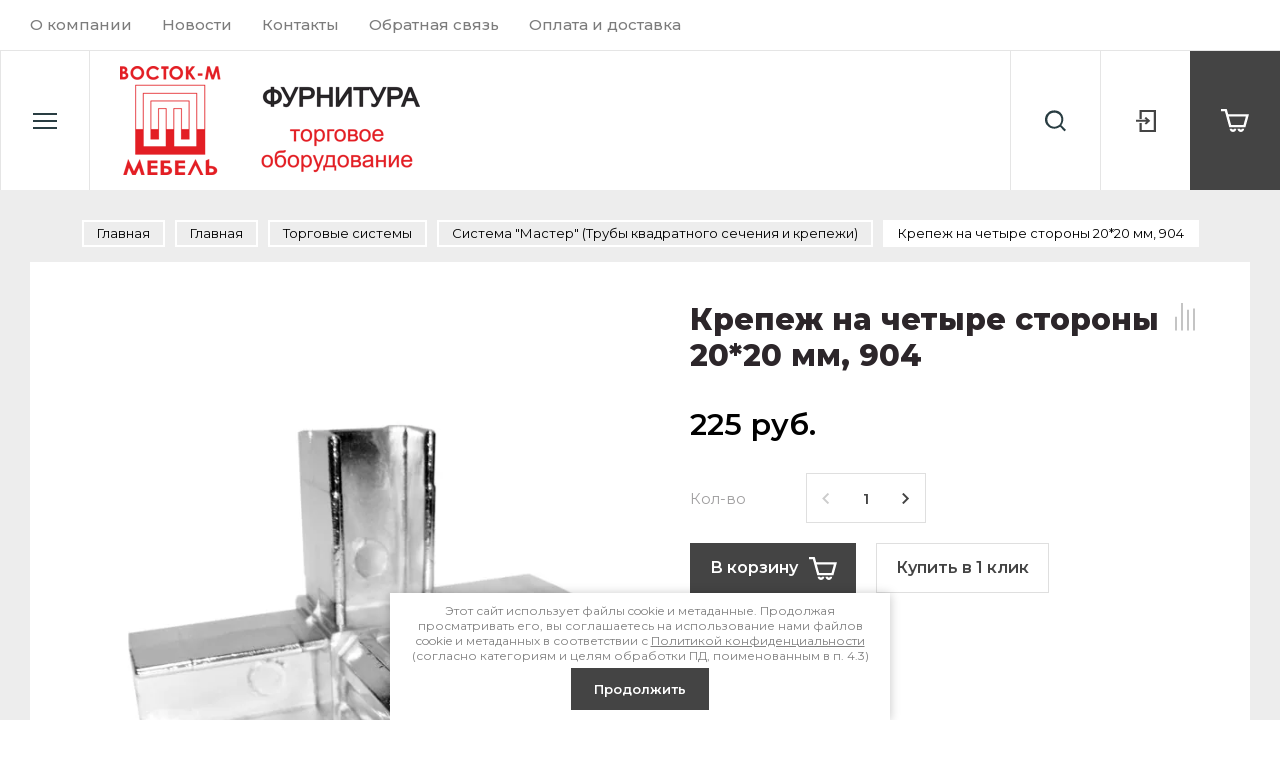

--- FILE ---
content_type: text/html; charset=utf-8
request_url: https://xn--90ahbybxhp1g.xn--p1acf/internet-magazin/product/1272046305
body_size: 19906
content:

	
			<!doctype html>
<html lang="ru" data-wf-page="5cc17aac198b8d4af2c56fe7" data-wf-site="5cc17aac198b8d06a0c56fe6">

<head>
<meta charset="utf-8">
<meta name="robots" content="all"/>
<title>Крепеж на четыре стороны 20*20 мм, 904</title>

<meta name="description" content="Крепеж на четыре стороны 20*20 мм, 904">
<meta name="keywords" content="Крепеж на четыре стороны 20*20 мм, 904">
<meta name="SKYPE_TOOLBAR" content="SKYPE_TOOLBAR_PARSER_COMPATIBLE">
<meta name="viewport" content="width=device-width, initial-scale=1.0, maximum-scale=1.0, user-scalable=no">
<meta name="format-detection" content="telephone=no">
<meta http-equiv="x-rim-auto-match" content="none">


<link rel="stylesheet" href="/g/templates/shop2/2.82.2/css/jq_ui.css">
<link rel="stylesheet" href="/g/templates/shop2/2.82.2/css/lightgallery.css">
<link rel="stylesheet" href="/g/templates/shop2/2.82.2/css/uikit.min.css">
<link rel="stylesheet" href="/g/libs/jquery-popover/0.0.4/jquery.popover.css">
<link rel="stylesheet" href="/g/libs/remodal/css/remodal.css">
<link rel="stylesheet" href="/g/libs/remodal/css/remodal-default-theme.css">
<link rel="stylesheet" href="/g/libs/jqueryui/datepicker-and-slider/css/jquery-ui.css">

<link href="https://fonts.googleapis.com/css?family=IBM+Plex+Serif:200,200i,300,300i|Montserrat:100,200,300,400,500,600,700,800,900&display=swap&subset=cyrillic,cyrillic-ext" rel="stylesheet">

<script src="/g/libs/jquery/1.10.2/jquery.min.js"></script>
<script src="/g/libs/jqueryui/1.10.3/jquery-ui.min.js" charset="utf-8"></script>

	<link rel="stylesheet" href="/g/css/styles_articles_tpl.css">
<meta name="yandex-verification" content="cd19b97b4e83bacd" />
<meta name="yandex-verification" content="01083756f7f7430d" />
<meta name="google-site-verification" content="K0m86Pbte7YO0xsB3CMh2zDKGimg7jWbnP6ZNVTNYes" />
<meta name="yandex-verification" content="cd19b97b4e83bacd" />
<meta name="yandex-verification" content="380fb17a4b0109e4" />

            <!-- 46b9544ffa2e5e73c3c971fe2ede35a5 -->
            <script src='/shared/s3/js/lang/ru.js'></script>
            <script src='/shared/s3/js/common.min.js'></script>
        <link rel='stylesheet' type='text/css' href='/shared/s3/css/calendar.css' /><link rel="stylesheet" href="/g/libs/lightgallery-proxy-to-hs/lightgallery.proxy.to.hs.min.css" media="all" async>
<script src="/g/libs/lightgallery-proxy-to-hs/lightgallery.proxy.to.hs.stub.min.js"></script>
<script src="/g/libs/lightgallery-proxy-to-hs/lightgallery.proxy.to.hs.js" async></script>
<link rel="icon" href="/favicon.ico" type="image/x-icon">
<link rel="apple-touch-icon" href="/touch-icon-iphone.png">
<link rel="apple-touch-icon" sizes="76x76" href="/touch-icon-ipad.png">
<link rel="apple-touch-icon" sizes="120x120" href="/touch-icon-iphone-retina.png">
<link rel="apple-touch-icon" sizes="152x152" href="/touch-icon-ipad-retina.png">
<meta name="msapplication-TileImage" content="/touch-w8-mediumtile.png"/>
<meta name="msapplication-square70x70logo" content="/touch-w8-smalltile.png" />
<meta name="msapplication-square150x150logo" content="/touch-w8-mediumtile.png" />
<meta name="msapplication-wide310x150logo" content="/touch-w8-widetile.png" />
<meta name="msapplication-square310x310logo" content="/touch-w8-largetile.png" />

<!--s3_require-->
<link rel="stylesheet" href="/g/basestyle/1.0.1/user/user.css" type="text/css"/>
<link rel="stylesheet" href="/g/basestyle/1.0.1/user/user.gray.css" type="text/css"/>
<script type="text/javascript" src="/g/basestyle/1.0.1/user/user.js" async></script>
<!--/s3_require-->
			
		
		
		
			<link rel="stylesheet" type="text/css" href="/g/shop2v2/default/css/theme.less.css">		
			<script type="text/javascript" src="/g/printme.js"></script>
		<script type="text/javascript" src="/g/shop2v2/default/js/tpl.js"></script>
		<script type="text/javascript" src="/g/shop2v2/default/js/baron.min.js"></script>
		
			<script type="text/javascript" src="/g/shop2v2/default/js/shop2.2.js"></script>
		
	<script type="text/javascript">shop2.init({"productRefs": {"981771705":{"cml_tipnomenklatury_227884271":{"\u0422\u043e\u0432\u0430\u0440":["1272046305"]},"cml_vidnomenklatury_3494576303":{"\u0422\u043e\u0432\u0430\u0440":["1272046305"]},"cml_polnoe_naimenovanie_2898163137":{"\u041a\u0440\u0435\u043f\u0435\u0436 \u043d\u0430 \u0447\u0435\u0442\u044b\u0440\u0435 \u0441\u0442\u043e\u0440\u043e\u043d\u044b 20*20 \u043c\u043c, 904":["1272046305"]}}},"apiHash": {"getPromoProducts":"691a2430781011182b57f81c6c43785e","getSearchMatches":"5141040a829037057c3c0980e00979e2","getFolderCustomFields":"816ff79468015968aafadcf8ffca766a","getProductListItem":"642a6f5d78c2c24e1b0e2e172a71fa77","cartAddItem":"ea7915e7790546fc8f4d722fe4268606","cartRemoveItem":"89d82264e60428c8e9703a44a177412a","cartUpdate":"9a4a7d913baa0c08d66ed6a8ffd5bd0f","cartRemoveCoupon":"1cbd4522ce7c4e6af8d48ddee7307fc1","cartAddCoupon":"9c503436674f76a7b28128d6083ade4d","deliveryCalc":"0664ce9bb050ccdaaf714fc27dd4140f","printOrder":"8cc85ad20cb745b09bc95949ccb4bf6b","cancelOrder":"475d0be25b1955fefbf8d0258a80fa51","cancelOrderNotify":"b56a9f3e7c470afb3ec28f8b149ee7d2","repeatOrder":"ee4c4888afe368c5bf8efc5f653dcad9","paymentMethods":"c7cf13d155d4162a9fed347672ec059d","compare":"2c4c9c06c33fe9f875cfaa71ed13ae90"},"hash": null,"verId": 1244964,"mode": "product","step": "","uri": "/internet-magazin","IMAGES_DIR": "/d/","my": {"price_fa_rouble":false,"buy_mod":true,"buy_kind":true,"hide_article":true,"gr_enable_card_h1":true,"special_alias":"\u0421\u043f\u0435\u0446\u043f\u0440\u0435\u0434\u043b\u043e\u0436\u0435\u043d\u0438\u0435","new_alias":"\u041d\u043e\u0432\u0438\u043d\u043a\u0430","not_available_alias":"\u0412 \u043a\u043e\u0440\u0437\u0438\u043d\u0443","buy_alias":"\u0412 \u043a\u043e\u0440\u0437\u0438\u043d\u0443","gr_copy_1":true,"gr_img_lazyload":false,"gr_shop2_msg":true,"lazy_load_subpages":true,"gr_lazy_load":false,"gr_pagelist_lazy_load":true,"gr_pagelist_lazy":true,"gr_product_quick_view":true,"gr_buy_btn_data_url":true,"gr_cart_preview_cart_btn":"\u041e\u0444\u043e\u0440\u043c\u0438\u0442\u044c \u0437\u0430\u043a\u0430\u0437","gr_cart_cleanup_btn":"\u041e\u0447\u0438\u0441\u0442\u0438\u0442\u044c","gr_cart_preview_popup":true,"gr_change_styles":true},"shop2_cart_order_payments": 3,"cf_margin_price_enabled": 0,"maps_yandex_key":"","maps_google_key":""});</script>

<script src="/g/libs/jquery-formstyler/1.7.4/jquery.formstyler.min.js" charset="utf-8"></script>
<script src="/g/libs/lightgallery/v1.2.19/lightgallery.js"></script>
<script src="/g/libs/nouislider/7.0.10/jquery.nouislider.min.js" charset="utf-8"></script>
<script src="/g/libs/jquery-responsive-tabs/1.5.1/jquery.responsivetabs.min.js"></script>


<script src="/g/libs/jquery-slick/1.9.0/slick.min.js" charset="utf-8"></script>


<script src="/g/s3/misc/math/0.0.1/s3.math.js"></script>
<script src="/g/s3/misc/eventable/0.0.1/s3.eventable.js"></script>
<script src="/g/s3/menu/allin/0.0.3/s3.menu.allin.js"></script>
<script src="/g/libs/flexmenu/1.4.2/flexmenu.min.js"></script>

<script src="/g/templates/shop2/2.82.2/js/uikit.min.js"></script>
<script src="/g/templates/shop2/2.82.2/js/grid.min.js"></script>

<script src="/g/templates/shop2/2.82.2/js/animit.for.waslide.js"></script>
<script src="/g/templates/shop2/2.82.2/js/waslide.menu.js"></script>
<script src="/g/templates/shop2/2.82.2/js/matchHeight-min.js"></script>
<script src="/g/templates/shop2/2.82.2/js/jquery.bgdsize.js"></script>
<script src="/g/templates/shop2/2.82.2/js/s3.form.js" charset="utf-8"></script>
<script src="/g/libs/jquery-popover/0.0.4/jquery.popover.js"></script>
<script src="/g/templates/shop2/widgets/js/timer.js"></script>
<script src="/g/libs/remodal/js/remodal.js"></script>
<script src="/g/s3/misc/form/shop-form/shop-form-minimal.js" charset="utf-8"></script>



<!-- Доп работы. Начало -->


	<script src="/g/templates/shop2/2.82.2/copy_1/additional_works/shop2_msg/shop2_msg.js"></script>





<!-- Доп работы. Конец -->



	<script src="/g/templates/shop2/2.82.2/copy_1/js/shop_main.js" charset="utf-8"></script>
	<script src="/g/templates/shop2/2.82.2/copy_1/js/site.js" charset="utf-8"></script>



		    <link rel="stylesheet" href="/g/templates/shop2/2.82.2/copy_1/themes/theme8/theme.scss.css">
	


<link rel="stylesheet" href="/g/templates/shop2/2.82.2/copy_1/css/global_styles.css">



<!-- [if lt IE 9]><script src="https://cdnjs.cloudflare.com/ajax/libs/html5shiv/3.7.3/html5shiv.min.js" type="text/javascript"></script><![endif] -->


    <script type="text/javascript">
        ! function(o, c) {
            var n = c.documentElement,
                t = " w-mod-";
            n.className += t + "js", ("ontouchstart" in o || o.DocumentTouch && c instanceof DocumentTouch) && (n.className += t + "touch")
        }(window, document);
    </script>



	
		<style>
			.quick-view-trigger {display: none !important;}
		</style>
	

<link rel="stylesheet" href="/t/v489/images/css/site_addons.css">

</head>
<link rel="stylesheet" type="text/css" href="/t/images/css/seostyles_m_opt.scss.css">

<body class="body site gr-change-styles">
	<div class="site__wrapper  product">
		
				
				
		
		
		<div class="contacts_popup_wrapper">
			<div class="contacts_popup_wrap_in">
				<div class="contacts_popup_wrap">
					<div class="contacts_block_close">Закрыть</div>
					<div class="contacts_popup_block">

						<div class="contacts_block_title">Контакты</div>

						
													<div class="contacts_block_address">
								Россия, 675000, г. Благовещенск, ул. Северная, 153
							</div>
												
						
					</div>
				</div>
			</div>
		</div>

		<div class="cabinet_popup_wrapper">
			<div class="cabinet_popup_wrap_in">
				<div class="cabinet_popup_wrap">
					<div class="cabinet_block_close">Закрыть</div>
					<div class="cabinet_popup_block">
						<div class="shop2-block login-form ">
	<div class="block-title">
		Кабинет
	</div>
	<div class="block-body">
		
			<form method="post" action="/users">
				<input type="hidden" name="mode" value="login" />

				<div class="row login">
					<input placeholder="Логин" type="text" name="login" id="login" tabindex="1" value="" />
				</div>
				<div class="row">
					<input placeholder="Пароль" type="password" name="password" id="password" tabindex="2" value="" />
				</div>

				<div class="cab_form_btns">
					<div class="cab_enter_btn">
						<button type="submit" class="signin-btn" tabindex="3">Войти</button>
					</div>
					<div class="cab_form_in">
						<a href="/users/forgot_password" class="forgot">Забыли пароль?</a><br/>
						<a href="/users/register" class="register">Регистрация</a>
					</div>
				</div>
			<re-captcha data-captcha="recaptcha"
     data-name="captcha"
     data-sitekey="6LcOAacUAAAAAI2fjf6MiiAA8fkOjVmO6-kZYs8S"
     data-lang="ru"
     data-rsize="invisible"
     data-type="image"
     data-theme="light"></re-captcha></form>
			
						<div class="g-auth__row g-auth__social-min">
								



				
						<div class="g-form-field__title"><b>Также Вы можете войти через:</b></div>
			<div class="g-social">
																												<div class="g-social__row">
								<a href="/users/hauth/start/vkontakte?return_url=/internet-magazin/product/1272046305" class="g-social__item g-social__item--vk-large" rel="nofollow">Vkontakte</a>
							</div>
																
			</div>
			
		
	
			<div class="g-auth__personal-note">
									
			
							Я выражаю&nbsp;<a href="/user/agreement" target="_blank">согласие на передачу и обработку персональных данных</a>&nbsp;в соответствии с&nbsp;<a href="/politika-konfidencialnosti" target="_blank">Политикой конфиденциальности</a>&nbsp;(согласно категориям и целям, поименованным в п. 4.2.2-4.2.3)
					</div>
				</div>
			
		
	</div>
</div>					</div>
				</div>
			</div>
		</div>

		<div class="search_popup_wrapper">
			<div class="search_popup_wrap_in">
				<div class="search_popup_wrap">
					<div class="search_block_close">Закрыть</div>
					<div class="search_popup_block">
						<div class="search_block_title">Поиск</div>
						<nav class="site_search_wr">
							
															<form action="/internet-magazin/search" enctype="multipart/form-data" class="search_form" >
								    <input name="s[name]" type="text" class="search_text" placeholder="Ключевое слово"/>
								    <input type="submit" class="search_button" value="" />
							    <re-captcha data-captcha="recaptcha"
     data-name="captcha"
     data-sitekey="6LcOAacUAAAAAI2fjf6MiiAA8fkOjVmO6-kZYs8S"
     data-lang="ru"
     data-rsize="invisible"
     data-type="image"
     data-theme="light"></re-captcha></form>
														
						    <div class="shop_search_btn"></div>
						</nav>
							
    
<div class="shop2-block search-form ">
	<div class="block-title row">
		Расширенный поиск
	</div>
	<div class="block-body">
		<form action="/internet-magazin/search" enctype="multipart/form-data">
			<input type="hidden" name="sort_by" value=""/>
			
							<div class="row">
					<div class="row-title">Цена, руб.</div>
					<div class="row-body price">
						<div class="input_left">
							<input placeholder="от" name="s[price][min]" type="text" size="5" class="small" value="" />
						</div>
						<div class="input_right">
							<input placeholder="до" name="s[price][max]" type="text" size="5" class="small" value="" />
						</div>
					</div>
				</div>
			
							<div class="row">
					<label class="row-title" for="shop2-name">Название:</label>
					<div class="row-body">
						<input type="text" name="s[name]" size="20" id="shop2-name" value="" />
					</div>
				</div>
			
			
							<div class="row">
					<label class="row-title" for="shop2-text">Текст:</label>
					<div class="row-body">
						<input type="text" name="search_text" size="20" id="shop2-text"  value="" />
					</div>
				</div>
			
			
							<div class="row">
					<div class="row-title">Выберите категорию:</div>
					<div class="row-body">
						<select name="s[folder_id]" id="s[folder_id]" data-placeholder="Все категории">
							<option value="">Все категории</option>
																																                            <option value="480710615" >
		                                 Торговые системы
		                            </option>
		                        																	                            <option value="480710815" >
		                                &raquo; Joker Uno
		                            </option>
		                        																	                            <option value="480711015" >
		                                &raquo; Экономпанели и навесные элементы
		                            </option>
		                        																	                            <option value="480711215" >
		                                &raquo; Решетки хромированные и навесные элементы
		                            </option>
		                        																	                            <option value="480711415" >
		                                &raquo; Система "Мастер" (Трубы квадратного сечения и крепежи)
		                            </option>
		                        																	                            <option value="480711615" >
		                                &raquo; Нордика
		                            </option>
		                        																	                            <option value="118595906" >
		                                &raquo;&raquo; Торговые стеллажи Нордика 25 серия
		                            </option>
		                        																	                            <option value="118596106" >
		                                &raquo;&raquo; Крючки
		                            </option>
		                        																	                            <option value="118596306" >
		                                &raquo;&raquo; Ценникодержатели
		                            </option>
		                        																	                            <option value="118596506" >
		                                &raquo;&raquo; Индивидуальные решения Нордика
		                            </option>
		                        																	                            <option value="126572306" >
		                                &raquo;&raquo; Комплектующие тороговой системы Нордика
		                            </option>
		                        																	                            <option value="480711815" >
		                                &raquo; Перфорированные системы
		                            </option>
		                        																	                            <option value="480712015" >
		                                &raquo;&raquo; Vertical
		                            </option>
		                        																	                            <option value="480712215" >
		                                &raquo;&raquo; Global
		                            </option>
		                        																	                            <option value="480712415" >
		                                &raquo;&raquo; Basis
		                            </option>
		                        																	                            <option value="480712615" >
		                                &raquo;&raquo; Навесные элементы для перфорированных систем
		                            </option>
		                        																	                            <option value="480712815" >
		                                &raquo;&raquo; Slim
		                            </option>
		                        																	                            <option value="480713015" >
		                                &raquo;&raquo; Light
		                            </option>
		                        																	                            <option value="480741015" >
		                                &raquo; Вешала, Зеркала, Стендера, Манекены
		                            </option>
		                        																	                            <option value="480741215" >
		                                &raquo;&raquo; Зеркала
		                            </option>
		                        																	                            <option value="480741415" >
		                                &raquo;&raquo; Вешала
		                            </option>
		                        																	                            <option value="480741815" >
		                                &raquo;&raquo; Стендера
		                            </option>
		                        																	                            <option value="480742015" >
		                                &raquo;&raquo; Манекен
		                            </option>
		                        																	                            <option value="485216215" >
		                                 Фурнитура для стекла
		                            </option>
		                        																	                            <option value="485216415" >
		                                &raquo; Замки
		                            </option>
		                        																	                            <option value="485216615" >
		                                &raquo; Петли
		                            </option>
		                        																	                            <option value="485216815" >
		                                &raquo; Ручки
		                            </option>
		                        																	                            <option value="485217015" >
		                                &raquo; Крепления и держатели (прочая мелкая фурнитура)
		                            </option>
		                        																	                            <option value="487009415" >
		                                 Фурнитура для мебели
		                            </option>
		                        																	                            <option value="487009615" >
		                                &raquo; Замки для мебели
		                            </option>
		                        																	                            <option value="487009815" >
		                                &raquo; Крепления и держатели для мебели
		                            </option>
		                        																	                            <option value="30261907" >
		                                 Светотехника
		                            </option>
		                        																	                            <option value="30262107" >
		                                &raquo; Светодиодная лента
		                            </option>
		                        																	                            <option value="30262307" >
		                                &raquo; Блок питания
		                            </option>
		                        																	                            <option value="12535615" >
		                                 Панели ARTPOLE
		                            </option>
		                        																	                            <option value="12581015" >
		                                &raquo; Гипсовые панели
		                            </option>
		                        																	                            <option value="12581815" >
		                                &raquo; Гипсовые пано
		                            </option>
		                        																	                            <option value="12582215" >
		                                &raquo; Эко панели
		                            </option>
		                        																	                            <option value="12582615" >
		                                &raquo; Фэшн панели
		                            </option>
		                        																	                            <option value="227697441" >
		                                 Дизайн
		                            </option>
		                        																	                            <option value="12832015" >
		                                &raquo; О Дизайне
		                            </option>
		                        													</select>
					</div>
				</div>

				<div class="row" id="shop2_search_custom_fields"></div>
			
						
							<div class="row">
					<div class="row-title">Производитель:</div>
					<div class="row-body">
						<select name="s[vendor_id]" data-placeholder="Все производители">
							<option value="">Все</option>          
		                    		                        <option value="915215" >Artpole</option>
		                    		                        <option value="61433841" >BRW</option>
		                    		                        <option value="61434041" >Dipriz</option>
		                    		                        <option value="61434241" >MebelNeo</option>
		                    		                        <option value="61434441" >SanRemi</option>
		                    		                        <option value="22698902" >test</option>
		                    		                        <option value="61434641" >Дар Мебель</option>
		                    		                        <option value="61434841" >ЗОВ (Беларусь)</option>
		                    		                        <option value="61435041" >Интердизайн</option>
		                    		                        <option value="61435241" >ИП "Чёрный Красный Белый" ООО</option>
		                    		                        <option value="61435641" >Мебель-Шоп</option>
		                    		                        <option value="61435441" >МебельЛюкс</option>
		                    		                        <option value="61435841" >Мебельная фабрика Ангстрем</option>
		                    		                        <option value="61436041" >Минский мебельный центр</option>
		                    		                        <option value="61436241" >Модуль Стиль</option>
		                    		                        <option value="65312041" >ООО</option>
		                    		                        <option value="63404441" >ООО &quot;Восток-М&quot;</option>
		                    		                        <option value="61436441" >Производитель №1</option>
		                    		                        <option value="61436641" >Производитель №2</option>
		                    		                        <option value="61436841" >Россия</option>
		                    		                        <option value="61437041" >Строймебель</option>
		                    		                        <option value="61437241" >ТоргМебель</option>
		                    						</select>
					</div>
				</div>
			
											    <div class="row">
				        <div class="row-title">Новинка:</div>
				        <div class="row-body">
				            				            <select name="s[flags][2]" data-placeholder="Все">
					            <option value="">Все</option>
					            <option value="1">да</option>
					            <option value="0">нет</option>
					        </select>
				        </div>
				    </div>
		    												    <div class="row">
				        <div class="row-title">Спецпредложение:</div>
				        <div class="row-body">
				            				            <select name="s[flags][1]" data-placeholder="Все">
					            <option value="">Все</option>
					            <option value="1">да</option>
					            <option value="0">нет</option>
					        </select>
				        </div>
				    </div>
		    				
							<div class="row">
					<div class="row-title">Результатов на странице:</div>
					<div class="row-body">
						<select name="s[products_per_page]">
											            					            					            <option value="5">5</option>
				            					            					            <option value="20">20</option>
				            					            					            <option value="35">35</option>
				            					            					            <option value="50">50</option>
				            					            					            <option value="65">65</option>
				            					            					            <option value="80">80</option>
				            					            					            <option value="95">95</option>
				            						</select>
					</div>
				</div>
			
			<div class="row-button">
				<button type="submit" class="search-btn">Найти</button>
			</div>

		<re-captcha data-captcha="recaptcha"
     data-name="captcha"
     data-sitekey="6LcOAacUAAAAAI2fjf6MiiAA8fkOjVmO6-kZYs8S"
     data-lang="ru"
     data-rsize="invisible"
     data-type="image"
     data-theme="light"></re-captcha></form>
	</div>
</div><!-- Search Form -->					</div>
				</div>
			</div>
		</div>

		<div class="cat_popup_wrapper">
			<div class="cat_popup_wrap">
				<div class="cat_popup_block">

					<div class="cat_popup_close">Закрыть</div>
					<div class="cab_btn_wrap hide">
						<div class="cab_popup_btn"><span>Вход</span></div>
					</div>
					<div class="cat_popup_title">Каталог</div>

									        <ul class="popup_menu menu-default">
				            				                				            				                				
				                    				
				                    				                        <li class="has">
				                        	<a href="/internet-magazin/folder/480710615"><span class="menu_item">Торговые системы</span> (467)<span class="open_ul_p"></span></a>
				                    				
				                    				
				                				            				                				
				                    				                        				                            <ul>
				                        				                    				
				                    				                        <li class="">
				                        	<a href="/internet-magazin/folder/480710815"><span class="menu_item">Joker Uno</span></a>
				                    				
				                    				
				                				            				                				
				                    				                        				                            </li>
				                            				                        				                    				
				                    				                        <li class="">
				                        	<a href="/internet-magazin/folder/480711015"><span class="menu_item">Экономпанели и навесные элементы</span></a>
				                    				
				                    				
				                				            				                				
				                    				                        				                            </li>
				                            				                        				                    				
				                    				                        <li class="">
				                        	<a href="/internet-magazin/folder/480711215"><span class="menu_item">Решетки хромированные и навесные элементы</span></a>
				                    				
				                    				
				                				            				                				
				                    				                        				                            </li>
				                            				                        				                    				
				                    				                        <li class="">
				                        	<a href="/internet-magazin/folder/480711415"><span class="menu_item">Система &quot;Мастер&quot; (Трубы квадратного сечения и крепежи)</span></a>
				                    				
				                    				
				                				            				                				
				                    				                        				                            </li>
				                            				                        				                    				
				                    				                        <li class="has">
				                        	<a href="/internet-magazin/folder/480711615"><span class="menu_item">Нордика</span><span class="open_ul_p"></span></a>
				                    				
				                    				
				                				            				                				
				                    				                        				                            <ul>
				                        				                    				
				                    				                        <li class="">
				                        	<a href="/internet-magazin/folder/118595906"><span class="menu_item">Торговые стеллажи Нордика 25 серия</span></a>
				                    				
				                    				
				                				            				                				
				                    				                        				                            </li>
				                            				                        				                    				
				                    				                        <li class="">
				                        	<a href="/internet-magazin/folder/118596106"><span class="menu_item">Крючки</span></a>
				                    				
				                    				
				                				            				                				
				                    				                        				                            </li>
				                            				                        				                    				
				                    				                        <li class="">
				                        	<a href="/internet-magazin/folder/118596306"><span class="menu_item">Ценникодержатели</span></a>
				                    				
				                    				
				                				            				                				
				                    				                        				                            </li>
				                            				                        				                    				
				                    				                        <li class="">
				                        	<a href="/internet-magazin/folder/118596506"><span class="menu_item">Индивидуальные решения Нордика</span></a>
				                    				
				                    				
				                				            				                				
				                    				                        				                            </li>
				                            				                        				                    				
				                    				                        <li class="">
				                        	<a href="/internet-magazin/folder/126572306"><span class="menu_item">Комплектующие тороговой системы Нордика</span></a>
				                    				
				                    				
				                				            				                				
				                    				                        				                            </li>
				                            				                                </ul>
				                                </li>
				                            				                        				                    				
				                    				                        <li class="has">
				                        	<a href="/internet-magazin/folder/480711815"><span class="menu_item">Перфорированные системы</span><span class="open_ul_p"></span></a>
				                    				
				                    				
				                				            				                				
				                    				                        				                            <ul>
				                        				                    				
				                    				                        <li class="">
				                        	<a href="/internet-magazin/folder/480712015"><span class="menu_item">Vertical</span></a>
				                    				
				                    				
				                				            				                				
				                    				                        				                            </li>
				                            				                        				                    				
				                    				                        <li class="">
				                        	<a href="/internet-magazin/folder/480712215"><span class="menu_item">Global</span></a>
				                    				
				                    				
				                				            				                				
				                    				                        				                            </li>
				                            				                        				                    				
				                    				                        <li class="">
				                        	<a href="/internet-magazin/folder/480712415"><span class="menu_item">Basis</span></a>
				                    				
				                    				
				                				            				                				
				                    				                        				                            </li>
				                            				                        				                    				
				                    				                        <li class="">
				                        	<a href="/internet-magazin/folder/480712615"><span class="menu_item">Навесные элементы для перфорированных систем</span></a>
				                    				
				                    				
				                				            				                				
				                    				                        				                            </li>
				                            				                        				                    				
				                    				                        <li class="">
				                        	<a href="/internet-magazin/folder/480712815"><span class="menu_item">Slim</span></a>
				                    				
				                    				
				                				            				                				
				                    				                        				                            </li>
				                            				                        				                    				
				                    				                        <li class="">
				                        	<a href="/internet-magazin/folder/480713015"><span class="menu_item">Light</span></a>
				                    				
				                    				
				                				            				                				
				                    				                        				                            </li>
				                            				                                </ul>
				                                </li>
				                            				                        				                    				
				                    				                        <li class="has">
				                        	<a href="/internet-magazin/folder/480741015"><span class="menu_item">Вешала, Зеркала, Стендера, Манекены</span><span class="open_ul_p"></span></a>
				                    				
				                    				
				                				            				                				
				                    				                        				                            <ul>
				                        				                    				
				                    				                        <li class="">
				                        	<a href="/internet-magazin/folder/480741215"><span class="menu_item">Зеркала</span></a>
				                    				
				                    				
				                				            				                				
				                    				                        				                            </li>
				                            				                        				                    				
				                    				                        <li class="">
				                        	<a href="/internet-magazin/folder/480741415"><span class="menu_item">Вешала</span></a>
				                    				
				                    				
				                				            				                				
				                    				                        				                            </li>
				                            				                        				                    				
				                    				                        <li class="">
				                        	<a href="/internet-magazin/folder/480741815"><span class="menu_item">Стендера</span></a>
				                    				
				                    				
				                				            				                				
				                    				                        				                            </li>
				                            				                        				                    				
				                    				                        <li class="">
				                        	<a href="/internet-magazin/folder/480742015"><span class="menu_item">Манекен</span></a>
				                    				
				                    				
				                				            				                				
				                    				                        				                            </li>
				                            				                                </ul>
				                                </li>
				                            				                                </ul>
				                                </li>
				                            				                        				                    				
				                    				                        <li class="has">
				                        	<a href="/internet-magazin/folder/485216215"><span class="menu_item">Фурнитура для стекла</span> (56)<span class="open_ul_p"></span></a>
				                    				
				                    				
				                				            				                				
				                    				                        				                            <ul>
				                        				                    				
				                    				                        <li class="">
				                        	<a href="/internet-magazin/folder/485216415"><span class="menu_item">Замки</span></a>
				                    				
				                    				
				                				            				                				
				                    				                        				                            </li>
				                            				                        				                    				
				                    				                        <li class="">
				                        	<a href="/internet-magazin/folder/485216615"><span class="menu_item">Петли</span></a>
				                    				
				                    				
				                				            				                				
				                    				                        				                            </li>
				                            				                        				                    				
				                    				                        <li class="">
				                        	<a href="/internet-magazin/folder/485216815"><span class="menu_item">Ручки</span></a>
				                    				
				                    				
				                				            				                				
				                    				                        				                            </li>
				                            				                        				                    				
				                    				                        <li class="">
				                        	<a href="/internet-magazin/folder/485217015"><span class="menu_item">Крепления и держатели (прочая мелкая фурнитура)</span></a>
				                    				
				                    				
				                				            				                				
				                    				                        				                            </li>
				                            				                                </ul>
				                                </li>
				                            				                        				                    				
				                    				                        <li class="has">
				                        	<a href="/internet-magazin/folder/487009415"><span class="menu_item">Фурнитура для мебели</span> (12)<span class="open_ul_p"></span></a>
				                    				
				                    				
				                				            				                				
				                    				                        				                            <ul>
				                        				                    				
				                    				                        <li class="">
				                        	<a href="/internet-magazin/folder/487009615"><span class="menu_item">Замки для мебели</span></a>
				                    				
				                    				
				                				            				                				
				                    				                        				                            </li>
				                            				                        				                    				
				                    				                        <li class="">
				                        	<a href="/internet-magazin/folder/487009815"><span class="menu_item">Крепления и держатели для мебели</span></a>
				                    				
				                    				
				                				            				                				
				                    				                        				                            </li>
				                            				                                </ul>
				                                </li>
				                            				                        				                    				
				                    				                        <li class="has">
				                        	<a href="/internet-magazin/folder/30261907"><span class="menu_item">Светотехника</span> (9)<span class="open_ul_p"></span></a>
				                    				
				                    				
				                				            				                				
				                    				                        				                            <ul>
				                        				                    				
				                    				                        <li class="">
				                        	<a href="/internet-magazin/folder/30262107"><span class="menu_item">Светодиодная лента</span></a>
				                    				
				                    				
				                				            				                				
				                    				                        				                            </li>
				                            				                        				                    				
				                    				                        <li class="">
				                        	<a href="/internet-magazin/folder/30262307"><span class="menu_item">Блок питания</span></a>
				                    				
				                    				
				                				            				                				
				                    				                        				                            </li>
				                            				                                </ul>
				                                </li>
				                            				                        				                    				
				                    				                        <li class="has">
				                        	<a href="/internet-magazin/folder/paneli-artpole"><span class="menu_item">Панели ARTPOLE</span><span class="open_ul_p"></span></a>
				                    				
				                    				
				                				            				                				
				                    				                        				                            <ul>
				                        				                    				
				                    				                        <li class="">
				                        	<a href="/internet-magazin/folder/gipsovyye-paneli"><span class="menu_item">Гипсовые панели</span></a>
				                    				
				                    				
				                				            				                				
				                    				                        				                            </li>
				                            				                        				                    				
				                    				                        <li class="">
				                        	<a href="/internet-magazin/folder/gipsovyye-panno"><span class="menu_item">Гипсовые пано</span></a>
				                    				
				                    				
				                				            				                				
				                    				                        				                            </li>
				                            				                        				                    				
				                    				                        <li class="">
				                        	<a href="/internet-magazin/folder/eko-paneli"><span class="menu_item">Эко панели</span></a>
				                    				
				                    				
				                				            				                				
				                    				                        				                            </li>
				                            				                        				                    				
				                    				                        <li class="">
				                        	<a href="/internet-magazin/folder/feshn-paneli"><span class="menu_item">Фэшн панели</span></a>
				                    				
				                    				
				                				            				                				
				                    				                        				                            </li>
				                            				                                </ul>
				                                </li>
				                            				                        				                    				
				                    				                        <li class="has">
				                        	<a href="/internet-magazin/folder/gostinaya-mebel"><span class="menu_item">Дизайн</span><span class="open_ul_p"></span></a>
				                    				
				                    				
				                				            				                				
				                    				                        				                            <ul>
				                        				                    				
				                    				                        <li class="">
				                        	<a href="/internet-magazin/folder/o-dizayne"><span class="menu_item">О Дизайне</span></a>
				                    				
				                    				
				                				            				            </li>
				        </ul>
				
				        				            </li>
				            </ul>
				        					
					<div class="mobile_folders_block">
						<ul class="mobile_folders menu-default">
						
													         						         						         						         						    						         						              						              						                   <li class="sublevel"><a class="has_sublayer" href="/internet-magazin/folder/480710615">Торговые системы</a>
						              						         						         						         						         						    						         						              						                   						                        <ul>
						                            <li class="parent-item"><a href="/internet-magazin/folder/480710615">Торговые системы</a></li>
						                    							              						              						                   <li ><a href="/internet-magazin/folder/480710815">Joker Uno</a>
						              						         						         						         						         						    						         						              						                   						                        </li>
						                        						                   						              						              						                   <li ><a href="/internet-magazin/folder/480711015">Экономпанели и навесные элементы</a>
						              						         						         						         						         						    						         						              						                   						                        </li>
						                        						                   						              						              						                   <li ><a href="/internet-magazin/folder/480711215">Решетки хромированные и навесные элементы</a>
						              						         						         						         						         						    						         						              						                   						                        </li>
						                        						                   						              						              						                   <li ><a href="/internet-magazin/folder/480711415">Система "Мастер" (Трубы квадратного сечения и крепежи)</a>
						              						         						         						         						         						    						         						              						                   						                        </li>
						                        						                   						              						              						                   <li class="sublevel"><a class="has_sublayer" href="/internet-magazin/folder/480711615">Нордика</a>
						              						         						         						         						         						    						         						              						                   						                        <ul>
						                            <li class="parent-item"><a href="/internet-magazin/folder/480711615">Нордика</a></li>
						                    							              						              						                   <li ><a href="/internet-magazin/folder/118595906">Торговые стеллажи Нордика 25 серия</a>
						              						         						         						         						         						    						         						              						                   						                        </li>
						                        						                   						              						              						                   <li ><a href="/internet-magazin/folder/118596106">Крючки</a>
						              						         						         						         						         						    						         						              						                   						                        </li>
						                        						                   						              						              						                   <li ><a href="/internet-magazin/folder/118596306">Ценникодержатели</a>
						              						         						         						         						         						    						         						              						                   						                        </li>
						                        						                   						              						              						                   <li ><a href="/internet-magazin/folder/118596506">Индивидуальные решения Нордика</a>
						              						         						         						         						         						    						         						              						                   						                        </li>
						                        						                   						              						              						                   <li ><a href="/internet-magazin/folder/126572306">Комплектующие тороговой системы Нордика</a>
						              						         						         						         						         						    						         						              						                   						                        </li>
						                        						                             </ul></li>
						                        						                   						              						              						                   <li class="sublevel"><a class="has_sublayer" href="/internet-magazin/folder/480711815">Перфорированные системы</a>
						              						         						         						         						         						    						         						              						                   						                        <ul>
						                            <li class="parent-item"><a href="/internet-magazin/folder/480711815">Перфорированные системы</a></li>
						                    							              						              						                   <li ><a href="/internet-magazin/folder/480712015">Vertical</a>
						              						         						         						         						         						    						         						              						                   						                        </li>
						                        						                   						              						              						                   <li ><a href="/internet-magazin/folder/480712215">Global</a>
						              						         						         						         						         						    						         						              						                   						                        </li>
						                        						                   						              						              						                   <li ><a href="/internet-magazin/folder/480712415">Basis</a>
						              						         						         						         						         						    						         						              						                   						                        </li>
						                        						                   						              						              						                   <li ><a href="/internet-magazin/folder/480712615">Навесные элементы для перфорированных систем</a>
						              						         						         						         						         						    						         						              						                   						                        </li>
						                        						                   						              						              						                   <li ><a href="/internet-magazin/folder/480712815">Slim</a>
						              						         						         						         						         						    						         						              						                   						                        </li>
						                        						                   						              						              						                   <li ><a href="/internet-magazin/folder/480713015">Light</a>
						              						         						         						         						         						    						         						              						                   						                        </li>
						                        						                             </ul></li>
						                        						                   						              						              						                   <li class="sublevel"><a class="has_sublayer" href="/internet-magazin/folder/480741015">Вешала, Зеркала, Стендера, Манекены</a>
						              						         						         						         						         						    						         						              						                   						                        <ul>
						                            <li class="parent-item"><a href="/internet-magazin/folder/480741015">Вешала, Зеркала, Стендера, Манекены</a></li>
						                    							              						              						                   <li ><a href="/internet-magazin/folder/480741215">Зеркала</a>
						              						         						         						         						         						    						         						              						                   						                        </li>
						                        						                   						              						              						                   <li ><a href="/internet-magazin/folder/480741415">Вешала</a>
						              						         						         						         						         						    						         						              						                   						                        </li>
						                        						                   						              						              						                   <li ><a href="/internet-magazin/folder/480741815">Стендера</a>
						              						         						         						         						         						    						         						              						                   						                        </li>
						                        						                   						              						              						                   <li ><a href="/internet-magazin/folder/480742015">Манекен</a>
						              						         						         						         						         						    						         						              						                   						                        </li>
						                        						                             </ul></li>
						                        						                             </ul></li>
						                        						                   						              						              						                   <li class="sublevel"><a class="has_sublayer" href="/internet-magazin/folder/485216215">Фурнитура для стекла</a>
						              						         						         						         						         						    						         						              						                   						                        <ul>
						                            <li class="parent-item"><a href="/internet-magazin/folder/485216215">Фурнитура для стекла</a></li>
						                    							              						              						                   <li ><a href="/internet-magazin/folder/485216415">Замки</a>
						              						         						         						         						         						    						         						              						                   						                        </li>
						                        						                   						              						              						                   <li ><a href="/internet-magazin/folder/485216615">Петли</a>
						              						         						         						         						         						    						         						              						                   						                        </li>
						                        						                   						              						              						                   <li ><a href="/internet-magazin/folder/485216815">Ручки</a>
						              						         						         						         						         						    						         						              						                   						                        </li>
						                        						                   						              						              						                   <li ><a href="/internet-magazin/folder/485217015">Крепления и держатели (прочая мелкая фурнитура)</a>
						              						         						         						         						         						    						         						              						                   						                        </li>
						                        						                             </ul></li>
						                        						                   						              						              						                   <li class="sublevel"><a class="has_sublayer" href="/internet-magazin/folder/487009415">Фурнитура для мебели</a>
						              						         						         						         						         						    						         						              						                   						                        <ul>
						                            <li class="parent-item"><a href="/internet-magazin/folder/487009415">Фурнитура для мебели</a></li>
						                    							              						              						                   <li ><a href="/internet-magazin/folder/487009615">Замки для мебели</a>
						              						         						         						         						         						    						         						              						                   						                        </li>
						                        						                   						              						              						                   <li ><a href="/internet-magazin/folder/487009815">Крепления и держатели для мебели</a>
						              						         						         						         						         						    						         						              						                   						                        </li>
						                        						                             </ul></li>
						                        						                   						              						              						                   <li class="sublevel"><a class="has_sublayer" href="/internet-magazin/folder/30261907">Светотехника</a>
						              						         						         						         						         						    						         						              						                   						                        <ul>
						                            <li class="parent-item"><a href="/internet-magazin/folder/30261907">Светотехника</a></li>
						                    							              						              						                   <li ><a href="/internet-magazin/folder/30262107">Светодиодная лента</a>
						              						         						         						         						         						    						         						              						                   						                        </li>
						                        						                   						              						              						                   <li ><a href="/internet-magazin/folder/30262307">Блок питания</a>
						              						         						         						         						         						    						         						              						                   						                        </li>
						                        						                             </ul></li>
						                        						                   						              						              						                   <li class="sublevel"><a class="has_sublayer" href="/internet-magazin/folder/paneli-artpole">Панели ARTPOLE</a>
						              						         						         						         						         						    						         						              						                   						                        <ul>
						                            <li class="parent-item"><a href="/internet-magazin/folder/paneli-artpole">Панели ARTPOLE</a></li>
						                    							              						              						                   <li ><a href="/internet-magazin/folder/gipsovyye-paneli">Гипсовые панели</a>
						              						         						         						         						         						    						         						              						                   						                        </li>
						                        						                   						              						              						                   <li ><a href="/internet-magazin/folder/gipsovyye-panno">Гипсовые пано</a>
						              						         						         						         						         						    						         						              						                   						                        </li>
						                        						                   						              						              						                   <li ><a href="/internet-magazin/folder/eko-paneli">Эко панели</a>
						              						         						         						         						         						    						         						              						                   						                        </li>
						                        						                   						              						              						                   <li ><a href="/internet-magazin/folder/feshn-paneli">Фэшн панели</a>
						              						         						         						         						         						    						         						              						                   						                        </li>
						                        						                             </ul></li>
						                        						                   						              						              						                   <li class="sublevel"><a class="has_sublayer" href="/internet-magazin/folder/gostinaya-mebel">Дизайн</a>
						              						         						         						         						         						    						         						              						                   						                        <ul>
						                            <li class="parent-item"><a href="/internet-magazin/folder/gostinaya-mebel">Дизайн</a></li>
						                    							              						              						                   <li ><a href="/internet-magazin/folder/o-dizayne">О Дизайне</a>
						              						         						         						         						         						    						    						         </li></ul>
						    						    </li>

						</ul>
					</div>

				</div>
			</div>
		</div>
		
		
		<div class="site-header">
            <div class="site-item">
                <div class="site-info">
                    <div class="top-menu">
                        <span class="site-burger__top w-button"></span>
                                                    <ul class="menu-text menu-default">
                                                        
                                                            
                                                                            <li class="has"><a href="/">О компании</a>
                                                                                                
                                                        
                                                                                                                            </li>
                                                                                                                                                
                                                                            <li class=""><a href="/news">Новости</a>
                                                                                                
                                                        
                                                                                                                            </li>
                                                                                                                                                
                                                                            <li class="has"><a href="/kontakty">Контакты</a>
                                                                                                
                                                        
                                                                                                                            </li>
                                                                                                                                                
                                                                            <li class=""><a href="/obratnaya-svyaz">Обратная связь</a>
                                                                                                
                                                        
                                                                                                                            </li>
                                                                                                                                                
                                                                            <li class=""><a href="/oplata-i-dostavka">Оплата и доставка</a>
                                                                                                
                                                                </li>
                            </ul>
                                                                        </div>
                    <div class="top-item">
                                                <div class="site-phone-btn">&nbsp;</div>
                        <div class="search-top">
                            <a href="#" class="button-7 w-button"></a>
                        </div>
                        <div class="registracion-top">
                            <a href="#" class="button-8 w-button"></a>
                        </div>
                        <div class="cart-top">
                        	
                        			
																								
																	<a href="javascript:void(0);" class="button-9 pointer_events_none">
										<span class="gr-cart-total-amount">0</span>
									</a>
																
							                        </div>
                    </div>
                </div>
            </div>
            <div class="site-inner">
                <div class="site-inner__item">
                    <a href="#" class="site-burger w-button"></a>
                    <div class="site-top__name logo_top">
                                                    <div class="site-logo">
                                                                                                <a href="https://xn--90ahbybxhp1g.xn--p1acf">                                    <img src="/thumb/2/YPwW2SmX2b6sb7_FelwbOw/300r300/d/logo_sajt_novyj.png" style="max-width: 300px" alt="" />
                                </a>                            </div>
                                                                    </div>
                </div>
                <div class="site-inner__itemr">
                    <a href="#" class="top-search-button w-button"></a>
                    <a href="#" class="button-2 w-button"></a>
                    
                    		
																		
														<div id="shop2-cart-preview">
						
		<a href="javascript:void(0);" class="button-3 pointer_events_none">
			<span class="gr-cart-total-amount">0</span>
		</a>
	</div>
												
					                    
                </div>
            </div>
        </div>

		<div class="site-container">
            <div class="site-container__inner">
                                                <main class="site-main">
                    <div class="site-main__inner">

                        <div class="site-path" data-url="/internet-magazin"><a href="/"><span>Главная</span></a> \ <a href="/internet-magazin"><span>Главная</span></a> \ <a href="/internet-magazin/folder/480710615"><span>Торговые системы</span></a> \ <a href="/internet-magazin/folder/480711415"><span>Система "Мастер" (Трубы квадратного сечения и крепежи)</span></a> \ <span>Крепеж на четыре стороны 20*20 мм, 904</span></div>
                                                
                        
                        	
		<div class="shop2-cookies-disabled shop2-warning hide"></div>
			
	
	
		
							
			
							
			
							
			
		
					

		
		<div class="card_form_wrapper">
		<div class="card_form_wrap_in">
			<div class="card_form_wrap">
				<div class="card_form_close">Закрыть</div>
				<div class="card_form_block">
					<div class="tpl-anketa" data-api-url="/-/x-api/v1/public/?method=form/postform&param[form_id]=14916502&param[tpl]=global:form-minimal-2.2.82.tpl" data-api-type="form">
		<div class="form_bl_title">Купить в 1 клик</div>		<form method="post" action="/internet-magazin" data-s3-anketa-id="14916502">
		<input type="hidden" name="form_id" value="14916502">
		<input type="hidden" name="tpl" value="global:form-minimal-2.2.82.tpl">
		<input type="hidden" name="placeholdered_fields" value="">
		<div class="form_inner">
											        <div class="tpl-field type-text ip_field">
		          		          <div class="field-value">
		          			          				            	<input  type="hidden" size="30" maxlength="100" value="18.191.61.149" name="d[0]" />
		            		            		          </div>
		        </div>
		        									        <div class="tpl-field type-text prodname_field">
		          		          <div class="field-value">
		          			          				            	<input  type="hidden" size="30" maxlength="100" value="" name="d[1]"class="productName" />
		            		            		          </div>
		        </div>
		        									        <div class="tpl-field type-text link_field">
		          		          <div class="field-value">
		          			          				            	<input  type="hidden" size="30" maxlength="100" value="" name="d[2]"class="productLink" />
		            		            		          </div>
		        </div>
		        									        <div class="tpl-field type-text">
		          <div class="field-title">Имя:</div>		          <div class="field-value">
		          			          				            	<input   type="text" size="30" maxlength="100" value="" name="d[3]" />
		            		            		          </div>
		        </div>
		        									        <div class="tpl-field type-text field-required">
		          <div class="field-title">E-mail: <span class="field-required-mark">*</span></div>		          <div class="field-value">
		          			          				            	<input required  type="text" size="30" maxlength="100" value="" name="d[4]" />
		            		            		          </div>
		        </div>
		        									        <div class="tpl-field type-text">
		          <div class="field-title">Телефон:</div>		          <div class="field-value">
		          			          				            	<input   type="text" size="30" maxlength="100" value="" name="d[5]" />
		            		            		          </div>
		        </div>
		        									        <div class="tpl-field type-textarea">
		          <div class="field-title">Комментарий:</div>		          <div class="field-value">
		          			            			            	<textarea  cols="50" rows="7" name="d[6]"></textarea>
		            		            		          </div>
		        </div>
		        									        <div class="tpl-field type-checkbox field-required">
		          		          <div class="field-value">
		          													<ul>
															<li>
									<input id="14916502-checkbox7" type="checkbox" value="Да" name="d[7]" />
									<label for="14916502-checkbox7">Я выражаю&nbsp;<a href="/user/agreement" onclick="window.open(this.href, '', 'resizable=no,status=no,location=no,toolbar=no,menubar=no,fullscreen=no,scrollbars=no,dependent=no,width=500,left=500,height=700,top=700'); return false;">согласие на передачу и обработку персональных данных</a>&nbsp;в соответствии с&nbsp;<a href="/politika-konfidencialnosti" onclick="window.open(this.href, '', 'resizable=no,status=no,location=no,toolbar=no,menubar=no,fullscreen=no,scrollbars=no,dependent=no,width=500,left=500,height=700,top=700'); return false;">Политикой конфиденциальности</a>&nbsp;(согласно категориям и целям, поименованным в п. 4.2.1)</label>
									</li>
													</ul>
							            		          </div>
		        </div>
		        						
										
			<div class="tpl-field tpl-field-button">
				<button type="submit" class="tpl-form-button"><span>Отправить</span></button>
			</div>
			</div>
			<re-captcha data-captcha="recaptcha"
     data-name="captcha"
     data-sitekey="6LcOAacUAAAAAI2fjf6MiiAA8fkOjVmO6-kZYs8S"
     data-lang="ru"
     data-rsize="invisible"
     data-type="image"
     data-theme="light"></re-captcha></form>
				
	</div>
				</div>
			</div>
		</div>
	</div>
			<div class="product_top_wrapper">
		<form 
			method="post" 
			action="/internet-magazin?mode=cart&amp;action=add" 
			accept-charset="utf-8"
			class="shop2-product">
			
			<input type="hidden" name="kind_id" value="1272046305"/>
			<input type="hidden" name="product_id" value="981771705"/>
			<input type="hidden" name="meta" value='{&quot;cml_tipnomenklatury_227884271&quot;:&quot;\u0422\u043e\u0432\u0430\u0440&quot;,&quot;cml_vidnomenklatury_3494576303&quot;:&quot;\u0422\u043e\u0432\u0430\u0440&quot;,&quot;cml_polnoe_naimenovanie_2898163137&quot;:&quot;\u041a\u0440\u0435\u043f\u0435\u0436 \u043d\u0430 \u0447\u0435\u0442\u044b\u0440\u0435 \u0441\u0442\u043e\u0440\u043e\u043d\u044b 20*20 \u043c\u043c, 904&quot;}'/>
			
			<div class="product_side_l">
				
				<div class="product_slider_wr">
				    
				    		            <div class="product_labels">
		                		                		                		                		            </div>
		            	
					<div class="product_slider" data-bgdsize="cover">
						<div class="product_slider_item">
							<div class="product_image">
																<a class="gr-image-zoom" href="/d/cml_1569303566481955.jpg">
									<img src="/thumb/2/HwEniCb3qTDqngjU-dYixw/640r640/d/cml_1569303566481955.jpg" alt="Крепеж на четыре стороны 20*20 мм, 904" title="Крепеж на четыре стороны 20*20 мм, 904" />
								</a>
															</div>
						</div>
																				<div class="product_slider_item">
								<div class="product_image">
									<a class="gr-image-zoom" href="/d/cml_1569303566308181.jpg">
										<img src="/thumb/2/u3MUpmmPnpsxc7Bu90Nlxw/640r640/d/cml_1569303566308181.jpg" title="Крепеж на четыре стороны 20*20 мм, 904" alt="Крепеж на четыре стороны 20*20 мм, 904" />
									</a>
								</div>
							</div>
														<div class="product_slider_item">
								<div class="product_image">
									<a class="gr-image-zoom" href="/d/cml_1569303567177688.jpg">
										<img src="/thumb/2/jfv4pvZFy5d4hHrLjpxAPA/640r640/d/cml_1569303567177688.jpg" title="Крепеж на четыре стороны 20*20 мм, 904" alt="Крепеж на четыре стороны 20*20 мм, 904" />
									</a>
								</div>
							</div>
														
					</div>
	
				</div>
	
				<div class="product_slider_thumbs">
	
					<div class="product_thumbs_item">
						<div class="product_image">
														<a href="javascript:void(0);">
								<img src="/thumb/2/g3UZhRhELwzioWuYamZG6Q/124r124/d/cml_1569303566481955.jpg" alt="Крепеж на четыре стороны 20*20 мм, 904" title="Крепеж на четыре стороны 20*20 мм, 904" />
							</a>
													</div>
					</div>
																		<div class="product_thumbs_item">
								<div class="product_image">
									<a href="javascript:void(0);">
										<img src="/thumb/2/LIG2J8z-RZzRyPiaxUbOLw/124r124/d/cml_1569303566308181.jpg" title="Крепеж на четыре стороны 20*20 мм, 904" alt="Крепеж на четыре стороны 20*20 мм, 904" />
									</a>
								</div>
							</div>
													<div class="product_thumbs_item">
								<div class="product_image">
									<a href="javascript:void(0);">
										<img src="/thumb/2/efqOm8M2xYZIbBwGXXlshQ/124r124/d/cml_1569303567177688.jpg" title="Крепеж на четыре стороны 20*20 мм, 904" alt="Крепеж на четыре стороны 20*20 мм, 904" />
									</a>
								</div>
							</div>
												
				</div>
	
			</div>
	
			<div class="product_side_r">
				
				<div class="product_top_block">
	
					
			<div class="product-compare">
			<label>
				<input type="checkbox" value="1272046305"/>
				Добавить к сравнению
			</label>
		</div>
		
	
											
										
											<div class="product_name"><h1>Крепеж на четыре стороны 20*20 мм, 904</h1></div>
										
						
				</div>
	
				<div class="product_bot_block">
					
										
										
					
 
		
	
					
											<div class="product-price">
								
								<div class="price-current">
		<strong>225</strong> руб.			</div>
						</div>
						
					<div class="product_buttons">
	
													
	<div class="product-amount">
					<div class="amount-title">Кол-во</div>
										<div class="shop2-product-amount">
				<button type="button" class="amount-minus">&#8722;</button><input data-max="150" data-kind="1272046305" type="text" name="amount" maxlength="4" value="1" /><button type="button" class="amount-plus">&#43;</button>
			</div>
			</div>
							
						<div class="product_buttons_in">
															
			<button class="shop_product_button type-3 buy" type="submit" data-url="/internet-magazin/product/1272046305">
			<span>В корзину</span>
		</button>
	

<input type="hidden" value="Крепеж на четыре стороны 20*20 мм, 904" name="product_name" />
<input type="hidden" value="https://xn--90ahbybxhp1g.xn--p1acf/internet-magazin/product/1272046305" name="product_link" />																						<div class="buy_one_click"><span>Купить в 1 клик</span></div>
													</div>
	
					</div>
	
											<div class="yashare">
							<div class="yashare_title">Поделиться</div>
							<div class="yashare_body">
								<script src="https://yastatic.net/es5-shims/0.0.2/es5-shims.min.js"></script>
								<script src="https://yastatic.net/share2/share.js"></script>
								<div class="ya-share2" data-services="messenger,vkontakte,odnoklassniki,telegram,viber,whatsapp"></div>
							</div>
						</div>
						
				</div>
	
			</div>
	
	
		<re-captcha data-captcha="recaptcha"
     data-name="captcha"
     data-sitekey="6LcOAacUAAAAAI2fjf6MiiAA8fkOjVmO6-kZYs8S"
     data-lang="ru"
     data-rsize="invisible"
     data-type="image"
     data-theme="light"></re-captcha></form><!-- Product -->
	</div>
	
	
		



	<div id="product_tabs" class="shop_product_data">
					<ul class="shop_product_tabs">
				<li class="active-tab"><a href="#shop2-tabs-01"><span>Отзывы</span></a></li>
			</ul>

						<div class="shop_product_desc">
				
								
								
								
				
								
								<div class="desc-area active-area" id="shop2-tabs-01">
					<div class="desc_area_title">Отзывы</div>
                    
	<div class="comments_block_wrapper">

		
		
		
					    
							<div class="tpl_rev_form">

					<div class="tpl-block-header">Оставьте отзыв</div>

					<div class="tpl-info">
						Заполните обязательные поля <span class="tpl-required">*</span>.
					</div>

					<form action="" method="post" class="tpl-form">

																					<input type="hidden" name="comment_id" value="" />
																				 

								<div class="tpl-field">
									<label class="tpl-title" for="d[1]">
										Имя:
																					<span class="tpl-required">*</span>
																													</label>
									
									<div class="tpl-value">
																					<input type="text" size="40" name="author_name" maxlength="" value ="" />
																			</div>

									
								</div>
																				 

								<div class="tpl-field">
									<label class="tpl-title" for="d[1]">
										E-mail:
																													</label>
									
									<div class="tpl-value">
																					<input type="text" size="40" name="author" maxlength="" value ="" />
																			</div>

									
								</div>
																				 

								<div class="tpl-field">
									<label class="tpl-title" for="d[1]">
										Комментарий:
																					<span class="tpl-required">*</span>
																													</label>
									
									<div class="tpl-value">
																					<textarea cols="55" rows="10" name="text"></textarea>
																			</div>

									
								</div>
																				 

								<div class="tpl-field">
									<label class="tpl-title" for="d[1]">
										Оценка:
																					<span class="tpl-required">*</span>
																													</label>
									
									<div class="tpl-value">
																					
																							<div class="tpl-stars">
													<span></span>
													<span></span>
													<span></span>
													<span></span>
													<span></span>
													<input name="rating" type="hidden" value="0" />
												</div>
											
																			</div>

									
								</div>
																			<div style="margin: 5px;" class="ors-privacy-checkbox">
					        <label>
					            <input type="checkbox" class="auth_reg" name="rating" value="1"  />
					                <span>Я выражаю <a href="/user/agreement">согласие на передачу и обработку персональных данных</a> 
					                        в соответствии с <a href="/politika-konfidencialnosti">Политикой конфиденциальности</a>                         (согласно категориям и целям, поименованным в п. 4.2.1)
					                <span class="field-required-mark"> *</span></span>
					        </label>
					    </div>

						<div class="tpl-field">
							<input type="submit" class="tpl-button tpl-button-big" value="Отправить" />
						</div>

					<re-captcha data-captcha="recaptcha"
     data-name="captcha"
     data-sitekey="6LcOAacUAAAAAI2fjf6MiiAA8fkOjVmO6-kZYs8S"
     data-lang="ru"
     data-rsize="invisible"
     data-type="image"
     data-theme="light"></re-captcha></form>

				</div>
			
		
	</div>

                    <div class="shop2-clear-container"></div>
                </div>
                
                

			</div><!-- Product Desc -->
		
				<div class="shop2-clear-container"></div>
	</div>
	
		
		<div class="back_btn">
			<a href="javascript:shop2.back()" class="shop2-btn shop2-btn-back">Назад</a>
		</div>

	

				
		
                    </div>
                </main>
                
                                
                                
                                    
                                
                                
                													
					                <div class="site-partners" style="background-image: url(/thumb/2/pBrUYnoWnXO5RbJNnnw1bg/r/d/baner7.png);">
	                    <div class="site-partners__inner">
	                        <div class="partners-title__body">
	                            <div class="partners-title">Бренды</div>
	                            <div class="partners-desc">лучшие бренды</div>
	                            <div class="partners-arrow">
	                                <a href="#" class="button-left w-button"></a>
	                                <a href="#" class="button-right w-button"></a>
	                            </div>
	                        </div>
	                        <div class="partners-img">
	                            
	                            																																																																																																								<div class="partners-img__inner">
											<a href="/internet-magazin/vendor/test" class="img-brend">
																									<img src="/thumb/2/UOXWnCrgyWN0S9k8LZCvwQ/125c100/d/18490.png" alt="test">
																							</a>
										</div>
																																																																																																																																																																																																																																																																																																		                            
	                        </div>
	                    </div>
	                </div>
                                
            </div>
        </div>
        <div class="site-footer">
            <div class="footer-inner">
                <div class="footer-body">
                    <div class="footer-info">
                        <div class="footer-contacts">
                            <div class="copyright-conpany">
                                                                <div class="text-block-20">
                                                                                                                                                                                    © 1997-2021 ООО &quot;Восток-М&quot;
                                    <br><a class="privacy_policy" href="/politika-konfidencialnosti">Политика конфиденциальности</a>
                                </div>
                            </div>
                                                            <div class="footer-address">
                                    Россия, 675000, г. Благовещенск, ул. Северная, 153
                                </div>
                                                                                                                    <div class="operation-mode">с 8:30 до 17:30 кроме субботы и воскресенья</div>
                                                    </div>
                                            </div>

                    <div class="footer-menu">
                        <div class="menu-inner">
                            <div class="menu-item">
                                <div class="footer-menu__lcolumn">
                                                                            <div class="text-block-22">Наш каталог</div>
                                        <ul class="footer-menu__subsection">
                                                                                                                                                                                                                        
                                                                                    
                                                                                                            <li class="has"><a href="/internet-magazin/folder/480710615">Торговые системы</a>
                                                                                    
                                                                                    
                                                                                                                                                                            
                                                                                                                                                                        <ul>
                                                                                                                                            
                                                                                                            <li class=""><a href="/internet-magazin/folder/480710815">Joker Uno</a>
                                                                                    
                                                                                    
                                                                                                                                                                            
                                                                                                                                                                        </li>
                                                                                                                                                                                                        
                                                                                                            <li class=""><a href="/internet-magazin/folder/480711015">Экономпанели и навесные элементы</a>
                                                                                    
                                                                                    
                                                                                                                                                                            
                                                                                                                                                                        </li>
                                                                                                                                                                                                        
                                                                                                            <li class=""><a href="/internet-magazin/folder/480711215">Решетки хромированные и навесные элементы</a>
                                                                                    
                                                                                    
                                                                                                                                                                            
                                                                                                                                                                        </li>
                                                                                                                                                                                                        
                                                                                                            <li class=""><a href="/internet-magazin/folder/480711415">Система &quot;Мастер&quot; (Трубы квадратного сечения и крепежи)</a>
                                                                                    
                                                                                    
                                                                                                                                                                            
                                                                                                                                                                        </li>
                                                                                                                                                                                                        
                                                                                                            <li class="has"><a href="/internet-magazin/folder/480711615">Нордика</a>
                                                                                    
                                                                                    
                                                                                                                                                                            
                                                                                                                                                                        <ul>
                                                                                                                                            
                                                                                                            <li class=""><a href="/internet-magazin/folder/118595906">Торговые стеллажи Нордика 25 серия</a>
                                                                                    
                                                                                    
                                                                                                                                                                            
                                                                                                                                                                        </li>
                                                                                                                                                                                                        
                                                                                                            <li class=""><a href="/internet-magazin/folder/118596106">Крючки</a>
                                                                                    
                                                                                    
                                                                                                                                                                            
                                                                                                                                                                        </li>
                                                                                                                                                                                                        
                                                                                                            <li class=""><a href="/internet-magazin/folder/118596306">Ценникодержатели</a>
                                                                                    
                                                                                    
                                                                                                                                                                            
                                                                                                                                                                        </li>
                                                                                                                                                                                                        
                                                                                                            <li class=""><a href="/internet-magazin/folder/118596506">Индивидуальные решения Нордика</a>
                                                                                    
                                                                                    
                                                                                                                                                                            
                                                                                                                                                                        </li>
                                                                                                                                                                                                        
                                                                                                            <li class=""><a href="/internet-magazin/folder/126572306">Комплектующие тороговой системы Нордика</a>
                                                                                    
                                                                                    
                                                                                                                                                                            
                                                                                                                                                                        </li>
                                                                                                                            </ul>
                                                                </li>
                                                                                                                                                                                                        
                                                                                                            <li class="has"><a href="/internet-magazin/folder/480711815">Перфорированные системы</a>
                                                                                    
                                                                                    
                                                                                                                                                                            
                                                                                                                                                                        <ul>
                                                                                                                                            
                                                                                                            <li class=""><a href="/internet-magazin/folder/480712015">Vertical</a>
                                                                                    
                                                                                    
                                                                                                                                                                            
                                                                                                                                                                        </li>
                                                                                                                                                                                                        
                                                                                                            <li class=""><a href="/internet-magazin/folder/480712215">Global</a>
                                                                                    
                                                                                    
                                                                                                                                                                            
                                                                                                                                                                        </li>
                                                                                                                                                                                                        
                                                                                                            <li class=""><a href="/internet-magazin/folder/480712415">Basis</a>
                                                                                    
                                                                                    
                                                                                                                                                                            
                                                                                                                                                                        </li>
                                                                                                                                                                                                        
                                                                                                            <li class=""><a href="/internet-magazin/folder/480712615">Навесные элементы для перфорированных систем</a>
                                                                                    
                                                                                    
                                                                                                                                                                            
                                                                                                                                                                        </li>
                                                                                                                                                                                                        
                                                                                                            <li class=""><a href="/internet-magazin/folder/480712815">Slim</a>
                                                                                    
                                                                                    
                                                                                                                                                                            
                                                                                                                                                                        </li>
                                                                                                                                                                                                        
                                                                                                            <li class=""><a href="/internet-magazin/folder/480713015">Light</a>
                                                                                    
                                                                                    
                                                                                                                                                                            
                                                                                                                                                                        </li>
                                                                                                                            </ul>
                                                                </li>
                                                                                                                                                                                                        
                                                                                                            <li class="has"><a href="/internet-magazin/folder/480741015">Вешала, Зеркала, Стендера, Манекены</a>
                                                                                    
                                                                                    
                                                                                                                                                                            
                                                                                                                                                                        <ul>
                                                                                                                                            
                                                                                                            <li class=""><a href="/internet-magazin/folder/480741215">Зеркала</a>
                                                                                    
                                                                                    
                                                                                                                                                                            
                                                                                                                                                                        </li>
                                                                                                                                                                                                        
                                                                                                            <li class=""><a href="/internet-magazin/folder/480741415">Вешала</a>
                                                                                    
                                                                                    
                                                                                                                                                                            
                                                                                                                                                                        </li>
                                                                                                                                                                                                        
                                                                                                            <li class=""><a href="/internet-magazin/folder/480741815">Стендера</a>
                                                                                    
                                                                                    
                                                                                                                                                                            
                                                                                                                                                                        </li>
                                                                                                                                                                                                        
                                                                                                            <li class=""><a href="/internet-magazin/folder/480742015">Манекен</a>
                                                                                    
                                                                                    
                                                                                                                                                                            
                                                                                                                                                                        </li>
                                                                                                                            </ul>
                                                                </li>
                                                                                                                            </ul>
                                                                </li>
                                                                                                                                                                                                        
                                                                                                            <li class="has"><a href="/internet-magazin/folder/485216215">Фурнитура для стекла</a>
                                                                                    
                                                                                    
                                                                                                                                                                            
                                                                                                                                                                        <ul>
                                                                                                                                            
                                                                                                            <li class=""><a href="/internet-magazin/folder/485216415">Замки</a>
                                                                                    
                                                                                    
                                                                                                                                                                            
                                                                                                                                                                        </li>
                                                                                                                                                                                                        
                                                                                                            <li class=""><a href="/internet-magazin/folder/485216615">Петли</a>
                                                                                    
                                                                                    
                                                                                                                                                                            
                                                                                                                                                                        </li>
                                                                                                                                                                                                        
                                                                                                            <li class=""><a href="/internet-magazin/folder/485216815">Ручки</a>
                                                                                    
                                                                                    
                                                                                                                                                                            
                                                                                                                                                                        </li>
                                                                                                                                                                                                        
                                                                                                            <li class=""><a href="/internet-magazin/folder/485217015">Крепления и держатели (прочая мелкая фурнитура)</a>
                                                                                    
                                                                                    
                                                                                                                                                                            
                                                                                                                                                                        </li>
                                                                                                                            </ul>
                                                                </li>
                                                                                                                                                                                                        
                                                                                                            <li class="has"><a href="/internet-magazin/folder/487009415">Фурнитура для мебели</a>
                                                                                    
                                                                                    
                                                                                                                                                                            
                                                                                                                                                                        <ul>
                                                                                                                                            
                                                                                                            <li class=""><a href="/internet-magazin/folder/487009615">Замки для мебели</a>
                                                                                    
                                                                                    
                                                                                                                                                                            
                                                                                                                                                                        </li>
                                                                                                                                                                                                        
                                                                                                            <li class=""><a href="/internet-magazin/folder/487009815">Крепления и держатели для мебели</a>
                                                                                    
                                                                                    
                                                                                                                                                                            
                                                                                                                                                                        </li>
                                                                                                                            </ul>
                                                                </li>
                                                                                                                                                                                                        
                                                                                                            <li class="has"><a href="/internet-magazin/folder/30261907">Светотехника</a>
                                                                                    
                                                                                    
                                                                                                                                                                            
                                                                                                                                                                        <ul>
                                                                                                                                            
                                                                                                            <li class=""><a href="/internet-magazin/folder/30262107">Светодиодная лента</a>
                                                                                    
                                                                                    
                                                                                                                                                                            
                                                                                                                                                                        </li>
                                                                                                                                                                                                        
                                                                                                            <li class=""><a href="/internet-magazin/folder/30262307">Блок питания</a>
                                                                                    
                                                                                    
                                                                                                                                                                            
                                                                                                                                                                        </li>
                                                                                                                            </ul>
                                                                </li>
                                                                                                                                                                                                        
                                                                                                            <li class="has"><a href="/internet-magazin/folder/paneli-artpole">Панели ARTPOLE</a>
                                                                                    
                                                                                    
                                                                                                                                                                            
                                                                                                                                                                        <ul>
                                                                                                                                            
                                                                                                            <li class=""><a href="/internet-magazin/folder/gipsovyye-paneli">Гипсовые панели</a>
                                                                                    
                                                                                    
                                                                                                                                                                            
                                                                                                                                                                        </li>
                                                                                                                                                                                                        
                                                                                                            <li class=""><a href="/internet-magazin/folder/gipsovyye-panno">Гипсовые пано</a>
                                                                                    
                                                                                    
                                                                                                                                                                            
                                                                                                                                                                        </li>
                                                                                                                                                                                                        
                                                                                                            <li class=""><a href="/internet-magazin/folder/eko-paneli">Эко панели</a>
                                                                                    
                                                                                    
                                                                                                                                                                            
                                                                                                                                                                        </li>
                                                                                                                                                                                                        
                                                                                                            <li class=""><a href="/internet-magazin/folder/feshn-paneli">Фэшн панели</a>
                                                                                    
                                                                                    
                                                                                                                                                                            
                                                                                                                                                                        </li>
                                                                                                                            </ul>
                                                                </li>
                                                                                                                                                                                                        
                                                                                                            <li class="has"><a href="/internet-magazin/folder/gostinaya-mebel">Дизайн</a>
                                                                                    
                                                                                    
                                                                                                                                                                            
                                                                                                                                                                        <ul>
                                                                                                                                            
                                                                                                            <li class=""><a href="/internet-magazin/folder/o-dizayne">О Дизайне</a>
                                                                                    
                                                                                    
                                                                                                                                        </li>
                                        </ul>
                                
                                                                                    </li>
                                            </ul>
                                                                                                            </div>

                                <div class="footer-menu__rcolumn">
                                    <div class="footer-menu__title">О компании</div>
                                                                            <ul class="footer-menu__subsection">
                                                                                
                                                                                    
                                                                                                    <li class="has"><a href="/">О компании</a>
                                                                                                                                    
                                                                                
                                                                                                                                                                </li>
                                                                                                                                                                                                
                                                                                                    <li class=""><a href="/news">Новости</a>
                                                                                                                                    
                                                                                
                                                                                                                                                                </li>
                                                                                                                                                                                                
                                                                                                    <li class="has"><a href="/kontakty">Контакты</a>
                                                                                                                                    
                                                                                
                                                                                                                                                                </li>
                                                                                                                                                                                                
                                                                                                    <li class=""><a href="/obratnaya-svyaz">Обратная связь</a>
                                                                                                                                    
                                                                                
                                                                                                                                                                </li>
                                                                                                                                                                                                
                                                                                                    <li class=""><a href="/oplata-i-dostavka">Оплата и доставка</a>
                                                                                                                                    
                                                                                        </li>
                                        </ul>
                                                                                                            </div>

                            </div>
                        </div>
                    </div>
                    	                    <div class="footer-form">
	                        <div class="form-inner__item">
	                            <div class="footer-torm__title">Подпишитесь!</div>	                            <div class="footer-form__desc">Будьте в курсе акций и новинок нашего магазина</div>	                        </div>
	                        <div class="w-form">
	                            <div class="tpl-anketa" data-api-url="/-/x-api/v1/public/?method=form/postform&param[form_id]=14916702&param[tpl]=global:form-minimal-2.2.82.tpl" data-api-type="form">
				<form method="post" action="/internet-magazin" data-s3-anketa-id="14916702">
		<input type="hidden" name="form_id" value="14916702">
		<input type="hidden" name="tpl" value="global:form-minimal-2.2.82.tpl">
		<input type="hidden" name="placeholdered_fields" value="1">
		<div class="form_inner">
											        <div class="tpl-field type-text field-required">
		          		          <div class="field-value">
		          			          				            	<input required  type="text" size="30" maxlength="100" value="" name="d[0]" placeholder="E-mail *" />
		            		            		          </div>
		        </div>
		        									        <div class="tpl-field type-checkbox field-required">
		          		          <div class="field-value">
		          													<ul>
															<li>
									<input id="14916702-checkbox1" type="checkbox" value="Да" name="d[1]" />
									<label for="14916702-checkbox1">Я выражаю&nbsp;<a href="/user/agreement" onclick="window.open(this.href, '', 'resizable=no,status=no,location=no,toolbar=no,menubar=no,fullscreen=no,scrollbars=no,dependent=no,width=500,left=500,height=700,top=700'); return false;">согласие на передачу и обработку персональных данных</a>&nbsp;в соответствии с&nbsp;<a href="/politika-konfidencialnosti" onclick="window.open(this.href, '', 'resizable=no,status=no,location=no,toolbar=no,menubar=no,fullscreen=no,scrollbars=no,dependent=no,width=500,left=500,height=700,top=700'); return false;">Политикой конфиденциальности</a>&nbsp;(согласно категориям и целям, поименованным в п. 4.2.6)</label>
									</li>
													</ul>
							            		          </div>
		        </div>
		        						
										
			<div class="tpl-field tpl-field-button">
				<button type="submit" class="tpl-form-button"><span>Отправить</span></button>
			</div>
			</div>
			<re-captcha data-captcha="recaptcha"
     data-name="captcha"
     data-sitekey="6LcOAacUAAAAAI2fjf6MiiAA8fkOjVmO6-kZYs8S"
     data-lang="ru"
     data-rsize="invisible"
     data-type="image"
     data-theme="light"></re-captcha></form>
				
	</div>
	                        </div>
	                    </div>
                                    </div>
            </div>
            <div class="footer-bottom">
                <div class="footer-bottom__inner">
                    <div class="footer-payment">
                                                    <div class="payment-img">
                                                                    <div class="webmoney payment-img__item">
                                    	                                    		<img src="/thumb/2/Sc_laR_W3x21f3Ps_Bib7g/c60/d/home_18home_15.png" alt="Webmoney" />
                                                                            </div>
                                                                    <div class="webmoney payment-img__item">
                                    	                                    		<img src="/thumb/2/HwA1j_JeCUpzoPMOouAu2g/c60/d/home_16home_15.png" alt="Yandexmoney" />
                                                                            </div>
                                                                    <div class="webmoney payment-img__item">
                                    	                                    		<img src="/thumb/2/dC0bnIEcRxI2EUAZRkTuUg/c60/d/home_17home_15.png" alt="Mastercard" />
                                                                            </div>
                                                                    <div class="webmoney payment-img__item">
                                    	                                    		<img src="/thumb/2/UHvh0ahLJaGO57UxHZwYRg/c60/d/home_19home_15.png" alt="Visa" />
                                                                            </div>
                                                            </div>
                                            </div>
                    <div class="site-counters">
                        <div class="text-block-17"><!-- Yandex.Metrika counter -->
<script type="text/javascript" >
   (function(m,e,t,r,i,k,a){m[i]=m[i]||function(){(m[i].a=m[i].a||[]).push(arguments)};
   m[i].l=1*new Date();
   for (var j = 0; j < document.scripts.length; j++) {if (document.scripts[j].src === r) { return; }}
   k=e.createElement(t),a=e.getElementsByTagName(t)[0],k.async=1,k.src=r,a.parentNode.insertBefore(k,a)})
   (window, document, "script", "https://mc.yandex.ru/metrika/tag.js", "ym");

   ym(90471275, "init", {
        clickmap:true,
        trackLinks:true,
        accurateTrackBounce:true
   });
</script>
<noscript><div><img src="https://mc.yandex.ru/watch/90471275" style="position:absolute; left:-9999px;" alt="" /></div></noscript>
<!-- /Yandex.Metrika counter -->
<!--__INFO2026-01-30 00:48:07INFO__-->
</div>
                    </div>
                                            <div class="copyright-mega">
                            <span style='font-size:14px;' class='copyright'><a href="http://megagroup.ru" target="_blank" class="copyright" rel="nofollow"><img src="/g/mlogo/svg/site-sozdan-v-megagroup-ru-dark.svg" alt="Готовые сайты для любого бизнеса"></a></span>
                        </div>
                                    </div>
            </div>
        </div>
    </div>
    
        <div class="link-top">&nbsp;</div>
        
	<script src="/g/templates/shop2/2.82.2/copy_1/js/webflow.js" type="text/javascript"></script>
	<!-- [if lte IE 9]><script src="https://cdnjs.cloudflare.com/ajax/libs/placeholders/3.0.2/placeholders.min.js"></script><![endif] -->
	
		<link rel="stylesheet" href="/t/v489/images/css/ors_privacy.scss.css">
<script src="/t/v489/images/js/ors_privacy.js"></script>

<div class="cookies-warning cookies-block-js">
	<div class="cookies-warning__body">
		Этот сайт использует файлы cookie и метаданные. 
Продолжая просматривать его, вы соглашаетесь на использование нами файлов cookie и метаданных в соответствии 
с <a target="_blank" href="/politika-konfidencialnosti">Политикой конфиденциальности</a> (согласно категориям и целям обработки ПД, поименованным в п. 4.3) <br>
		<div class="cookies-warning__close gr-button-5 cookies-close-js">
			Продолжить
		</div>
	</div>
</div>
<!-- assets.bottom -->
<!-- </noscript></script></style> -->
<script src="/my/s3/js/site.min.js?1769681696" ></script>
<script src="/my/s3/js/site/defender.min.js?1769681696" ></script>
<script >/*<![CDATA[*/
var megacounter_key="37a4f84d27695edd4d7afd053ba581b7";
(function(d){
    var s = d.createElement("script");
    s.src = "//counter.megagroup.ru/loader.js?"+new Date().getTime();
    s.async = true;
    d.getElementsByTagName("head")[0].appendChild(s);
})(document);
/*]]>*/</script>
<script >/*<![CDATA[*/
$ite.start({"sid":1239359,"vid":1244964,"aid":1477608,"stid":4,"cp":21,"active":true,"domain":"xn--90ahbybxhp1g.xn--p1acf","lang":"ru","trusted":false,"debug":false,"captcha":3,"onetap":[{"provider":"vkontakte","provider_id":"51947858","code_verifier":"3UzWG4MjMkM32McWMFNIQYkMQWGNNwMzWmz4hVh0ZMO"}]});
/*]]>*/</script>
<!-- /assets.bottom -->
</body>
<!-- ID -->
</html>	


--- FILE ---
content_type: application/javascript
request_url: https://xn--90ahbybxhp1g.xn--p1acf/g/templates/shop2/2.82.2/copy_1/js/webflow.js
body_size: 18951
content:
/*!
 * Webflow: Front-end site library
 * @license MIT
 * Inline scripts may access the api using an async handler:
 *   var Webflow = Webflow || [];
 *   Webflow.push(readyFunction);
 */
! function(t) {
    var e = {};

    function n(i) {
        if (e[i]) return e[i].exports;
        var r = e[i] = {
            i: i,
            l: !1,
            exports: {}
        };
        return t[i].call(r.exports, r, r.exports, n), r.l = !0, r.exports
    }
    n.m = t, n.c = e, n.d = function(t, e, i) {
        n.o(t, e) || Object.defineProperty(t, e, {
            enumerable: !0,
            get: i
        })
    }, n.r = function(t) {
        "undefined" != typeof Symbol && Symbol.toStringTag && Object.defineProperty(t, Symbol.toStringTag, {
            value: "Module"
        }), Object.defineProperty(t, "__esModule", {
            value: !0
        })
    }, n.t = function(t, e) {
        if (1 & e && (t = n(t)), 8 & e) return t;
        if (4 & e && "object" == typeof t && t && t.__esModule) return t;
        var i = Object.create(null);
        if (n.r(i), Object.defineProperty(i, "default", {
                enumerable: !0,
                value: t
            }), 2 & e && "string" != typeof t)
            for (var r in t) n.d(i, r, function(e) {
                return t[e]
            }.bind(null, r));
        return i
    }, n.n = function(t) {
        var e = t && t.__esModule ? function() {
            return t.default
        } : function() {
            return t
        };
        return n.d(e, "a", e), e
    }, n.o = function(t, e) {
        return Object.prototype.hasOwnProperty.call(t, e)
    }, n.p = "", n(n.s = 2)
}([function(t, e, n) {
    "use strict";
    var i = {},
        r = {},
        o = [],
        a = window.Webflow || [],
        s = window.jQuery,
        u = s(window),
        c = s(document),
        l = s.isFunction,
        f = i._ = n(4),
        h = i.tram = n(1) && s.tram,
        d = !1,
        p = !1;

    function v(t) {
        i.env() && (l(t.design) && u.on("__wf_design", t.design), l(t.preview) && u.on("__wf_preview", t.preview)), l(t.destroy) && u.on("__wf_destroy", t.destroy), t.ready && l(t.ready) && function(t) {
            if (d) return void t.ready();
            if (f.contains(o, t.ready)) return;
            o.push(t.ready)
        }(t)
    }

    function m(t) {
        l(t.design) && u.off("__wf_design", t.design), l(t.preview) && u.off("__wf_preview", t.preview), l(t.destroy) && u.off("__wf_destroy", t.destroy), t.ready && l(t.ready) && function(t) {
            o = f.filter(o, function(e) {
                return e !== t.ready
            })
        }(t)
    }
    h.config.hideBackface = !1, h.config.keepInherited = !0, i.define = function(t, e, n) {
        r[t] && m(r[t]);
        var i = r[t] = e(s, f, n) || {};
        return v(i), i
    }, i.require = function(t) {
        return r[t]
    }, i.push = function(t) {
        d ? l(t) && t() : a.push(t)
    }, i.env = function(t) {
        var e = window.__wf_design,
            n = void 0 !== e;
        return t ? "design" === t ? n && e : "preview" === t ? n && !e : "slug" === t ? n && window.__wf_slug : "editor" === t ? window.WebflowEditor : "test" === t ? window.__wf_test : "frame" === t ? window !== window.top : void 0 : n
    };
    var w, g = navigator.userAgent.toLowerCase(),
        b = i.env.touch = "ontouchstart" in window || window.DocumentTouch && document instanceof window.DocumentTouch,
        y = i.env.chrome = /chrome/.test(g) && /Google/.test(navigator.vendor) && parseInt(g.match(/chrome\/(\d+)\./)[1], 10),
        x = i.env.ios = /(ipod|iphone|ipad)/.test(g);
    i.env.safari = /safari/.test(g) && !y && !x, b && c.on("touchstart mousedown", function(t) {
        w = t.target
    }), i.validClick = b ? function(t) {
        return t === w || s.contains(t, w)
    } : function() {
        return !0
    };
    var k, _ = "resize.webflow orientationchange.webflow load.webflow";

    function z(t, e) {
        var n = [],
            i = {};
        return i.up = f.throttle(function(t) {
            f.each(n, function(e) {
                e(t)
            })
        }), t && e && t.on(e, i.up), i.on = function(t) {
            "function" == typeof t && (f.contains(n, t) || n.push(t))
        }, i.off = function(t) {
            n = arguments.length ? f.filter(n, function(e) {
                return e !== t
            }) : []
        }, i
    }

    function S(t) {
        l(t) && t()
    }

    function E() {
        k && (k.reject(), u.off("load", k.resolve)), k = new s.Deferred, u.on("load", k.resolve)
    }
    i.resize = z(u, _), i.scroll = z(u, "scroll.webflow resize.webflow orientationchange.webflow load.webflow"), i.redraw = z(), i.location = function(t) {
        window.location = t
    }, i.env() && (i.location = function() {}), i.ready = function() {
        d = !0, p ? (p = !1, f.each(r, v)) : f.each(o, S), f.each(a, S), i.resize.up()
    }, i.load = function(t) {
        k.then(t)
    }, i.destroy = function(t) {
        t = t || {}, p = !0, u.triggerHandler("__wf_destroy"), null != t.domready && (d = t.domready), f.each(r, m), i.resize.off(), i.scroll.off(), i.redraw.off(), o = [], a = [], "pending" === k.state() && E()
    }, s(i.ready), E(), t.exports = window.Webflow = i
}, function(t, e, n) {
    "use strict";
    var i = n(5)(n(6));
    window.tram = function(t) {
        function e(t, e) {
            return (new P.Bare).init(t, e)
        }

        function n(t) {
            return t.replace(/[A-Z]/g, function(t) {
                return "-" + t.toLowerCase()
            })
        }

        function r(t) {
            var e = parseInt(t.slice(1), 16);
            return [e >> 16 & 255, e >> 8 & 255, 255 & e]
        }

        function o(t, e, n) {
            return "#" + (1 << 24 | t << 16 | e << 8 | n).toString(16).slice(1)
        }

        function a() {}

        function s(t, e, n) {
            c("Units do not match [" + t + "]: " + e + ", " + n)
        }

        function u(t, e, n) {
            if (void 0 !== e && (n = e), void 0 === t) return n;
            var i = n;
            return Q.test(t) || !V.test(t) ? i = parseInt(t, 10) : V.test(t) && (i = 1e3 * parseFloat(t)), 0 > i && (i = 0), i == i ? i : n
        }

        function c(t) {
            X.debug && window && window.console.warn(t)
        }
        var l = function(t, e, n) {
                function r(t) {
                    return "object" == (0, i.default)(t)
                }

                function o(t) {
                    return "function" == typeof t
                }

                function a() {}
                return function i(s, u) {
                    function c() {
                        var t = new l;
                        return o(t.init) && t.init.apply(t, arguments), t
                    }

                    function l() {}
                    u === n && (u = s, s = Object), c.Bare = l;
                    var f, h = a[t] = s[t],
                        d = l[t] = c[t] = new a;
                    return d.constructor = c, c.mixin = function(e) {
                        return l[t] = c[t] = i(c, e)[t], c
                    }, c.open = function(t) {
                        if (f = {}, o(t) ? f = t.call(c, d, h, c, s) : r(t) && (f = t), r(f))
                            for (var n in f) e.call(f, n) && (d[n] = f[n]);
                        return o(d.init) || (d.init = s), c
                    }, c.open(u)
                }
            }("prototype", {}.hasOwnProperty),
            f = {
                ease: ["ease", function(t, e, n, i) {
                    var r = (t /= i) * t,
                        o = r * t;
                    return e + n * (-2.75 * o * r + 11 * r * r + -15.5 * o + 8 * r + .25 * t)
                }],
                "ease-in": ["ease-in", function(t, e, n, i) {
                    var r = (t /= i) * t,
                        o = r * t;
                    return e + n * (-1 * o * r + 3 * r * r + -3 * o + 2 * r)
                }],
                "ease-out": ["ease-out", function(t, e, n, i) {
                    var r = (t /= i) * t,
                        o = r * t;
                    return e + n * (.3 * o * r + -1.6 * r * r + 2.2 * o + -1.8 * r + 1.9 * t)
                }],
                "ease-in-out": ["ease-in-out", function(t, e, n, i) {
                    var r = (t /= i) * t,
                        o = r * t;
                    return e + n * (2 * o * r + -5 * r * r + 2 * o + 2 * r)
                }],
                linear: ["linear", function(t, e, n, i) {
                    return n * t / i + e
                }],
                "ease-in-quad": ["cubic-bezier(0.550, 0.085, 0.680, 0.530)", function(t, e, n, i) {
                    return n * (t /= i) * t + e
                }],
                "ease-out-quad": ["cubic-bezier(0.250, 0.460, 0.450, 0.940)", function(t, e, n, i) {
                    return -n * (t /= i) * (t - 2) + e
                }],
                "ease-in-out-quad": ["cubic-bezier(0.455, 0.030, 0.515, 0.955)", function(t, e, n, i) {
                    return (t /= i / 2) < 1 ? n / 2 * t * t + e : -n / 2 * (--t * (t - 2) - 1) + e
                }],
                "ease-in-cubic": ["cubic-bezier(0.550, 0.055, 0.675, 0.190)", function(t, e, n, i) {
                    return n * (t /= i) * t * t + e
                }],
                "ease-out-cubic": ["cubic-bezier(0.215, 0.610, 0.355, 1)", function(t, e, n, i) {
                    return n * ((t = t / i - 1) * t * t + 1) + e
                }],
                "ease-in-out-cubic": ["cubic-bezier(0.645, 0.045, 0.355, 1)", function(t, e, n, i) {
                    return (t /= i / 2) < 1 ? n / 2 * t * t * t + e : n / 2 * ((t -= 2) * t * t + 2) + e
                }],
                "ease-in-quart": ["cubic-bezier(0.895, 0.030, 0.685, 0.220)", function(t, e, n, i) {
                    return n * (t /= i) * t * t * t + e
                }],
                "ease-out-quart": ["cubic-bezier(0.165, 0.840, 0.440, 1)", function(t, e, n, i) {
                    return -n * ((t = t / i - 1) * t * t * t - 1) + e
                }],
                "ease-in-out-quart": ["cubic-bezier(0.770, 0, 0.175, 1)", function(t, e, n, i) {
                    return (t /= i / 2) < 1 ? n / 2 * t * t * t * t + e : -n / 2 * ((t -= 2) * t * t * t - 2) + e
                }],
                "ease-in-quint": ["cubic-bezier(0.755, 0.050, 0.855, 0.060)", function(t, e, n, i) {
                    return n * (t /= i) * t * t * t * t + e
                }],
                "ease-out-quint": ["cubic-bezier(0.230, 1, 0.320, 1)", function(t, e, n, i) {
                    return n * ((t = t / i - 1) * t * t * t * t + 1) + e
                }],
                "ease-in-out-quint": ["cubic-bezier(0.860, 0, 0.070, 1)", function(t, e, n, i) {
                    return (t /= i / 2) < 1 ? n / 2 * t * t * t * t * t + e : n / 2 * ((t -= 2) * t * t * t * t + 2) + e
                }],
                "ease-in-sine": ["cubic-bezier(0.470, 0, 0.745, 0.715)", function(t, e, n, i) {
                    return -n * Math.cos(t / i * (Math.PI / 2)) + n + e
                }],
                "ease-out-sine": ["cubic-bezier(0.390, 0.575, 0.565, 1)", function(t, e, n, i) {
                    return n * Math.sin(t / i * (Math.PI / 2)) + e
                }],
                "ease-in-out-sine": ["cubic-bezier(0.445, 0.050, 0.550, 0.950)", function(t, e, n, i) {
                    return -n / 2 * (Math.cos(Math.PI * t / i) - 1) + e
                }],
                "ease-in-expo": ["cubic-bezier(0.950, 0.050, 0.795, 0.035)", function(t, e, n, i) {
                    return 0 === t ? e : n * Math.pow(2, 10 * (t / i - 1)) + e
                }],
                "ease-out-expo": ["cubic-bezier(0.190, 1, 0.220, 1)", function(t, e, n, i) {
                    return t === i ? e + n : n * (1 - Math.pow(2, -10 * t / i)) + e
                }],
                "ease-in-out-expo": ["cubic-bezier(1, 0, 0, 1)", function(t, e, n, i) {
                    return 0 === t ? e : t === i ? e + n : (t /= i / 2) < 1 ? n / 2 * Math.pow(2, 10 * (t - 1)) + e : n / 2 * (2 - Math.pow(2, -10 * --t)) + e
                }],
                "ease-in-circ": ["cubic-bezier(0.600, 0.040, 0.980, 0.335)", function(t, e, n, i) {
                    return -n * (Math.sqrt(1 - (t /= i) * t) - 1) + e
                }],
                "ease-out-circ": ["cubic-bezier(0.075, 0.820, 0.165, 1)", function(t, e, n, i) {
                    return n * Math.sqrt(1 - (t = t / i - 1) * t) + e
                }],
                "ease-in-out-circ": ["cubic-bezier(0.785, 0.135, 0.150, 0.860)", function(t, e, n, i) {
                    return (t /= i / 2) < 1 ? -n / 2 * (Math.sqrt(1 - t * t) - 1) + e : n / 2 * (Math.sqrt(1 - (t -= 2) * t) + 1) + e
                }],
                "ease-in-back": ["cubic-bezier(0.600, -0.280, 0.735, 0.045)", function(t, e, n, i, r) {
                    return void 0 === r && (r = 1.70158), n * (t /= i) * t * ((r + 1) * t - r) + e
                }],
                "ease-out-back": ["cubic-bezier(0.175, 0.885, 0.320, 1.275)", function(t, e, n, i, r) {
                    return void 0 === r && (r = 1.70158), n * ((t = t / i - 1) * t * ((r + 1) * t + r) + 1) + e
                }],
                "ease-in-out-back": ["cubic-bezier(0.680, -0.550, 0.265, 1.550)", function(t, e, n, i, r) {
                    return void 0 === r && (r = 1.70158), (t /= i / 2) < 1 ? n / 2 * t * t * ((1 + (r *= 1.525)) * t - r) + e : n / 2 * ((t -= 2) * t * ((1 + (r *= 1.525)) * t + r) + 2) + e
                }]
            },
            h = {
                "ease-in-back": "cubic-bezier(0.600, 0, 0.735, 0.045)",
                "ease-out-back": "cubic-bezier(0.175, 0.885, 0.320, 1)",
                "ease-in-out-back": "cubic-bezier(0.680, 0, 0.265, 1)"
            },
            d = document,
            p = window,
            v = "bkwld-tram",
            m = /[\-\.0-9]/g,
            w = /[A-Z]/,
            g = "number",
            b = /^(rgb|#)/,
            y = /(em|cm|mm|in|pt|pc|px)$/,
            x = /(em|cm|mm|in|pt|pc|px|%)$/,
            k = /(deg|rad|turn)$/,
            _ = "unitless",
            z = /(all|none) 0s ease 0s/,
            S = /^(width|height)$/,
            E = " ",
            A = d.createElement("a"),
            M = ["Webkit", "Moz", "O", "ms"],
            j = ["-webkit-", "-moz-", "-o-", "-ms-"],
            O = function(t) {
                if (t in A.style) return {
                    dom: t,
                    css: t
                };
                var e, n, i = "",
                    r = t.split("-");
                for (e = 0; e < r.length; e++) i += r[e].charAt(0).toUpperCase() + r[e].slice(1);
                for (e = 0; e < M.length; e++)
                    if ((n = M[e] + i) in A.style) return {
                        dom: n,
                        css: j[e] + t
                    }
            },
            q = e.support = {
                bind: Function.prototype.bind,
                transform: O("transform"),
                transition: O("transition"),
                backface: O("backface-visibility"),
                timing: O("transition-timing-function")
            };
        if (q.transition) {
            var $ = q.timing.dom;
            if (A.style[$] = f["ease-in-back"][0], !A.style[$])
                for (var T in h) f[T][0] = h[T]
        }
        var F = e.frame = function() {
                var t = p.requestAnimationFrame || p.webkitRequestAnimationFrame || p.mozRequestAnimationFrame || p.oRequestAnimationFrame || p.msRequestAnimationFrame;
                return t && q.bind ? t.bind(p) : function(t) {
                    p.setTimeout(t, 16)
                }
            }(),
            D = e.now = function() {
                var t = p.performance,
                    e = t && (t.now || t.webkitNow || t.msNow || t.mozNow);
                return e && q.bind ? e.bind(t) : Date.now || function() {
                    return +new Date
                }
            }(),
            L = l(function(e) {
                function r(t, e) {
                    var n = function(t) {
                            for (var e = -1, n = t ? t.length : 0, i = []; ++e < n;) {
                                var r = t[e];
                                r && i.push(r)
                            }
                            return i
                        }(("" + t).split(E)),
                        i = n[0];
                    e = e || {};
                    var r = Z[i];
                    if (!r) return c("Unsupported property: " + i);
                    if (!e.weak || !this.props[i]) {
                        var o = r[0],
                            a = this.props[i];
                        return a || (a = this.props[i] = new o.Bare), a.init(this.$el, n, r, e), a
                    }
                }

                function o(t, e, n) {
                    if (t) {
                        var o = (0, i.default)(t);
                        if (e || (this.timer && this.timer.destroy(), this.queue = [], this.active = !1), "number" == o && e) return this.timer = new C({
                            duration: t,
                            context: this,
                            complete: a
                        }), void(this.active = !0);
                        if ("string" == o && e) {
                            switch (t) {
                                case "hide":
                                    l.call(this);
                                    break;
                                case "stop":
                                    s.call(this);
                                    break;
                                case "redraw":
                                    f.call(this);
                                    break;
                                default:
                                    r.call(this, t, n && n[1])
                            }
                            return a.call(this)
                        }
                        if ("function" == o) return void t.call(this, this);
                        if ("object" == o) {
                            var c = 0;
                            d.call(this, t, function(t, e) {
                                t.span > c && (c = t.span), t.stop(), t.animate(e)
                            }, function(t) {
                                "wait" in t && (c = u(t.wait, 0))
                            }), h.call(this), c > 0 && (this.timer = new C({
                                duration: c,
                                context: this
                            }), this.active = !0, e && (this.timer.complete = a));
                            var p = this,
                                v = !1,
                                m = {};
                            F(function() {
                                d.call(p, t, function(t) {
                                    t.active && (v = !0, m[t.name] = t.nextStyle)
                                }), v && p.$el.css(m)
                            })
                        }
                    }
                }

                function a() {
                    if (this.timer && this.timer.destroy(), this.active = !1, this.queue.length) {
                        var t = this.queue.shift();
                        o.call(this, t.options, !0, t.args)
                    }
                }

                function s(t) {
                    var e;
                    this.timer && this.timer.destroy(), this.queue = [], this.active = !1, "string" == typeof t ? (e = {})[t] = 1 : e = "object" == (0, i.default)(t) && null != t ? t : this.props, d.call(this, e, p), h.call(this)
                }

                function l() {
                    s.call(this), this.el.style.display = "none"
                }

                function f() {
                    this.el.offsetHeight
                }

                function h() {
                    var t, e, n = [];
                    for (t in this.upstream && n.push(this.upstream), this.props)(e = this.props[t]).active && n.push(e.string);
                    n = n.join(","), this.style !== n && (this.style = n, this.el.style[q.transition.dom] = n)
                }

                function d(t, e, i) {
                    var o, a, s, u, c = e !== p,
                        l = {};
                    for (o in t) s = t[o], o in J ? (l.transform || (l.transform = {}), l.transform[o] = s) : (w.test(o) && (o = n(o)), o in Z ? l[o] = s : (u || (u = {}), u[o] = s));
                    for (o in l) {
                        if (s = l[o], !(a = this.props[o])) {
                            if (!c) continue;
                            a = r.call(this, o)
                        }
                        e.call(this, a, s)
                    }
                    i && u && i.call(this, u)
                }

                function p(t) {
                    t.stop()
                }

                function m(t, e) {
                    t.set(e)
                }

                function g(t) {
                    this.$el.css(t)
                }

                function b(t, n) {
                    e[t] = function() {
                        return this.children ? function(t, e) {
                            var n, i = this.children.length;
                            for (n = 0; i > n; n++) t.apply(this.children[n], e);
                            return this
                        }.call(this, n, arguments) : (this.el && n.apply(this, arguments), this)
                    }
                }
                e.init = function(e) {
                    if (this.$el = t(e), this.el = this.$el[0], this.props = {}, this.queue = [], this.style = "", this.active = !1, X.keepInherited && !X.fallback) {
                        var n = Y(this.el, "transition");
                        n && !z.test(n) && (this.upstream = n)
                    }
                    q.backface && X.hideBackface && W(this.el, q.backface.css, "hidden")
                }, b("add", r), b("start", o), b("wait", function(t) {
                    t = u(t, 0), this.active ? this.queue.push({
                        options: t
                    }) : (this.timer = new C({
                        duration: t,
                        context: this,
                        complete: a
                    }), this.active = !0)
                }), b("then", function(t) {
                    return this.active ? (this.queue.push({
                        options: t,
                        args: arguments
                    }), void(this.timer.complete = a)) : c("No active transition timer. Use start() or wait() before then().")
                }), b("next", a), b("stop", s), b("set", function(t) {
                    s.call(this, t), d.call(this, t, m, g)
                }), b("show", function(t) {
                    "string" != typeof t && (t = "block"), this.el.style.display = t
                }), b("hide", l), b("redraw", f), b("destroy", function() {
                    s.call(this), t.removeData(this.el, v), this.$el = this.el = null
                })
            }),
            P = l(L, function(e) {
                function n(e, n) {
                    var i = t.data(e, v) || t.data(e, v, new L.Bare);
                    return i.el || i.init(e), n ? i.start(n) : i
                }
                e.init = function(e, i) {
                    var r = t(e);
                    if (!r.length) return this;
                    if (1 === r.length) return n(r[0], i);
                    var o = [];
                    return r.each(function(t, e) {
                        o.push(n(e, i))
                    }), this.children = o, this
                }
            }),
            R = l(function(t) {
                function e() {
                    var t = this.get();
                    this.update("auto");
                    var e = this.get();
                    return this.update(t), e
                }

                function n(t) {
                    var e = /rgba?\((\d+),\s*(\d+),\s*(\d+)/.exec(t);
                    return (e ? o(e[1], e[2], e[3]) : t).replace(/#(\w)(\w)(\w)$/, "#$1$1$2$2$3$3")
                }
                var r = 500,
                    a = "ease",
                    s = 0;
                t.init = function(t, e, n, i) {
                    this.$el = t, this.el = t[0];
                    var o = e[0];
                    n[2] && (o = n[2]), G[o] && (o = G[o]), this.name = o, this.type = n[1], this.duration = u(e[1], this.duration, r), this.ease = function(t, e, n) {
                        return void 0 !== e && (n = e), t in f ? t : n
                    }(e[2], this.ease, a), this.delay = u(e[3], this.delay, s), this.span = this.duration + this.delay, this.active = !1, this.nextStyle = null, this.auto = S.test(this.name), this.unit = i.unit || this.unit || X.defaultUnit, this.angle = i.angle || this.angle || X.defaultAngle, X.fallback || i.fallback ? this.animate = this.fallback : (this.animate = this.transition, this.string = this.name + E + this.duration + "ms" + ("ease" != this.ease ? E + f[this.ease][0] : "") + (this.delay ? E + this.delay + "ms" : ""))
                }, t.set = function(t) {
                    t = this.convert(t, this.type), this.update(t), this.redraw()
                }, t.transition = function(t) {
                    this.active = !0, t = this.convert(t, this.type), this.auto && ("auto" == this.el.style[this.name] && (this.update(this.get()), this.redraw()), "auto" == t && (t = e.call(this))), this.nextStyle = t
                }, t.fallback = function(t) {
                    var n = this.el.style[this.name] || this.convert(this.get(), this.type);
                    t = this.convert(t, this.type), this.auto && ("auto" == n && (n = this.convert(this.get(), this.type)), "auto" == t && (t = e.call(this))), this.tween = new B({
                        from: n,
                        to: t,
                        duration: this.duration,
                        delay: this.delay,
                        ease: this.ease,
                        update: this.update,
                        context: this
                    })
                }, t.get = function() {
                    return Y(this.el, this.name)
                }, t.update = function(t) {
                    W(this.el, this.name, t)
                }, t.stop = function() {
                    (this.active || this.nextStyle) && (this.active = !1, this.nextStyle = null, W(this.el, this.name, this.get()));
                    var t = this.tween;
                    t && t.context && t.destroy()
                }, t.convert = function(t, e) {
                    if ("auto" == t && this.auto) return t;
                    var r, o = "number" == typeof t,
                        a = "string" == typeof t;
                    switch (e) {
                        case g:
                            if (o) return t;
                            if (a && "" === t.replace(m, "")) return +t;
                            r = "number(unitless)";
                            break;
                        case b:
                            if (a) {
                                if ("" === t && this.original) return this.original;
                                if (e.test(t)) return "#" == t.charAt(0) && 7 == t.length ? t : n(t)
                            }
                            r = "hex or rgb string";
                            break;
                        case y:
                            if (o) return t + this.unit;
                            if (a && e.test(t)) return t;
                            r = "number(px) or string(unit)";
                            break;
                        case x:
                            if (o) return t + this.unit;
                            if (a && e.test(t)) return t;
                            r = "number(px) or string(unit or %)";
                            break;
                        case k:
                            if (o) return t + this.angle;
                            if (a && e.test(t)) return t;
                            r = "number(deg) or string(angle)";
                            break;
                        case _:
                            if (o) return t;
                            if (a && x.test(t)) return t;
                            r = "number(unitless) or string(unit or %)"
                    }
                    return function(t, e) {
                        c("Type warning: Expected: [" + t + "] Got: [" + (0, i.default)(e) + "] " + e)
                    }(r, t), t
                }, t.redraw = function() {
                    this.el.offsetHeight
                }
            }),
            U = l(R, function(t, e) {
                t.init = function() {
                    e.init.apply(this, arguments), this.original || (this.original = this.convert(this.get(), b))
                }
            }),
            N = l(R, function(t, e) {
                t.init = function() {
                    e.init.apply(this, arguments), this.animate = this.fallback
                }, t.get = function() {
                    return this.$el[this.name]()
                }, t.update = function(t) {
                    this.$el[this.name](t)
                }
            }),
            I = l(R, function(t, e) {
                function n(t, e) {
                    var n, i, r, o, a;
                    for (n in t) r = (o = J[n])[0], i = o[1] || n, a = this.convert(t[n], r), e.call(this, i, a, r)
                }
                t.init = function() {
                    e.init.apply(this, arguments), this.current || (this.current = {}, J.perspective && X.perspective && (this.current.perspective = X.perspective, W(this.el, this.name, this.style(this.current)), this.redraw()))
                }, t.set = function(t) {
                    n.call(this, t, function(t, e) {
                        this.current[t] = e
                    }), W(this.el, this.name, this.style(this.current)), this.redraw()
                }, t.transition = function(t) {
                    var e = this.values(t);
                    this.tween = new H({
                        current: this.current,
                        values: e,
                        duration: this.duration,
                        delay: this.delay,
                        ease: this.ease
                    });
                    var n, i = {};
                    for (n in this.current) i[n] = n in e ? e[n] : this.current[n];
                    this.active = !0, this.nextStyle = this.style(i)
                }, t.fallback = function(t) {
                    var e = this.values(t);
                    this.tween = new H({
                        current: this.current,
                        values: e,
                        duration: this.duration,
                        delay: this.delay,
                        ease: this.ease,
                        update: this.update,
                        context: this
                    })
                }, t.update = function() {
                    W(this.el, this.name, this.style(this.current))
                }, t.style = function(t) {
                    var e, n = "";
                    for (e in t) n += e + "(" + t[e] + ") ";
                    return n
                }, t.values = function(t) {
                    var e, i = {};
                    return n.call(this, t, function(t, n, r) {
                        i[t] = n, void 0 === this.current[t] && (e = 0, ~t.indexOf("scale") && (e = 1), this.current[t] = this.convert(e, r))
                    }), i
                }
            }),
            B = l(function(e) {
                function n() {
                    var t, e, i, r = u.length;
                    if (r)
                        for (F(n), e = D(), t = r; t--;)(i = u[t]) && i.render(e)
                }
                var i = {
                    ease: f.ease[1],
                    from: 0,
                    to: 1
                };
                e.init = function(t) {
                    this.duration = t.duration || 0, this.delay = t.delay || 0;
                    var e = t.ease || i.ease;
                    f[e] && (e = f[e][1]), "function" != typeof e && (e = i.ease), this.ease = e, this.update = t.update || a, this.complete = t.complete || a, this.context = t.context || this, this.name = t.name;
                    var n = t.from,
                        r = t.to;
                    void 0 === n && (n = i.from), void 0 === r && (r = i.to), this.unit = t.unit || "", "number" == typeof n && "number" == typeof r ? (this.begin = n, this.change = r - n) : this.format(r, n), this.value = this.begin + this.unit, this.start = D(), !1 !== t.autoplay && this.play()
                }, e.play = function() {
                    var t;
                    this.active || (this.start || (this.start = D()), this.active = !0, t = this, 1 === u.push(t) && F(n))
                }, e.stop = function() {
                    var e, n, i;
                    this.active && (this.active = !1, e = this, (i = t.inArray(e, u)) >= 0 && (n = u.slice(i + 1), u.length = i, n.length && (u = u.concat(n))))
                }, e.render = function(t) {
                    var e, n = t - this.start;
                    if (this.delay) {
                        if (n <= this.delay) return;
                        n -= this.delay
                    }
                    if (n < this.duration) {
                        var i = this.ease(n, 0, 1, this.duration);
                        return e = this.startRGB ? function(t, e, n) {
                            return o(t[0] + n * (e[0] - t[0]), t[1] + n * (e[1] - t[1]), t[2] + n * (e[2] - t[2]))
                        }(this.startRGB, this.endRGB, i) : function(t) {
                            return Math.round(t * c) / c
                        }(this.begin + i * this.change), this.value = e + this.unit, void this.update.call(this.context, this.value)
                    }
                    e = this.endHex || this.begin + this.change, this.value = e + this.unit, this.update.call(this.context, this.value), this.complete.call(this.context), this.destroy()
                }, e.format = function(t, e) {
                    if (e += "", "#" == (t += "").charAt(0)) return this.startRGB = r(e), this.endRGB = r(t), this.endHex = t, this.begin = 0, void(this.change = 1);
                    if (!this.unit) {
                        var n = e.replace(m, "");
                        n !== t.replace(m, "") && s("tween", e, t), this.unit = n
                    }
                    e = parseFloat(e), t = parseFloat(t), this.begin = this.value = e, this.change = t - e
                }, e.destroy = function() {
                    this.stop(), this.context = null, this.ease = this.update = this.complete = a
                };
                var u = [],
                    c = 1e3
            }),
            C = l(B, function(t) {
                t.init = function(t) {
                    this.duration = t.duration || 0, this.complete = t.complete || a, this.context = t.context, this.play()
                }, t.render = function(t) {
                    t - this.start < this.duration || (this.complete.call(this.context), this.destroy())
                }
            }),
            H = l(B, function(t, e) {
                t.init = function(t) {
                    var e, n;
                    for (e in this.context = t.context, this.update = t.update, this.tweens = [], this.current = t.current, t.values) n = t.values[e], this.current[e] !== n && this.tweens.push(new B({
                        name: e,
                        from: this.current[e],
                        to: n,
                        duration: t.duration,
                        delay: t.delay,
                        ease: t.ease,
                        autoplay: !1
                    }));
                    this.play()
                }, t.render = function(t) {
                    var e, n, i = !1;
                    for (e = this.tweens.length; e--;)(n = this.tweens[e]).context && (n.render(t), this.current[n.name] = n.value, i = !0);
                    return i ? void(this.update && this.update.call(this.context)) : this.destroy()
                }, t.destroy = function() {
                    if (e.destroy.call(this), this.tweens) {
                        var t;
                        for (t = this.tweens.length; t--;) this.tweens[t].destroy();
                        this.tweens = null, this.current = null
                    }
                }
            }),
            X = e.config = {
                debug: !1,
                defaultUnit: "px",
                defaultAngle: "deg",
                keepInherited: !1,
                hideBackface: !1,
                perspective: "",
                fallback: !q.transition,
                agentTests: []
            };
        e.fallback = function(t) {
            if (!q.transition) return X.fallback = !0;
            X.agentTests.push("(" + t + ")");
            var e = new RegExp(X.agentTests.join("|"), "i");
            X.fallback = e.test(navigator.userAgent)
        }, e.fallback("6.0.[2-5] Safari"), e.tween = function(t) {
            return new B(t)
        }, e.delay = function(t, e, n) {
            return new C({
                complete: e,
                duration: t,
                context: n
            })
        }, t.fn.tram = function(t) {
            return e.call(null, this, t)
        };
        var W = t.style,
            Y = t.css,
            G = {
                transform: q.transform && q.transform.css
            },
            Z = {
                color: [U, b],
                background: [U, b, "background-color"],
                "outline-color": [U, b],
                "border-color": [U, b],
                "border-top-color": [U, b],
                "border-right-color": [U, b],
                "border-bottom-color": [U, b],
                "border-left-color": [U, b],
                "border-width": [R, y],
                "border-top-width": [R, y],
                "border-right-width": [R, y],
                "border-bottom-width": [R, y],
                "border-left-width": [R, y],
                "border-spacing": [R, y],
                "letter-spacing": [R, y],
                margin: [R, y],
                "margin-top": [R, y],
                "margin-right": [R, y],
                "margin-bottom": [R, y],
                "margin-left": [R, y],
                padding: [R, y],
                "padding-top": [R, y],
                "padding-right": [R, y],
                "padding-bottom": [R, y],
                "padding-left": [R, y],
                "outline-width": [R, y],
                opacity: [R, g],
                top: [R, x],
                right: [R, x],
                bottom: [R, x],
                left: [R, x],
                "font-size": [R, x],
                "text-indent": [R, x],
                "word-spacing": [R, x],
                width: [R, x],
                "min-width": [R, x],
                "max-width": [R, x],
                height: [R, x],
                "min-height": [R, x],
                "max-height": [R, x],
                "line-height": [R, _],
                "scroll-top": [N, g, "scrollTop"],
                "scroll-left": [N, g, "scrollLeft"]
            },
            J = {};
        q.transform && (Z.transform = [I], J = {
            x: [x, "translateX"],
            y: [x, "translateY"],
            rotate: [k],
            rotateX: [k],
            rotateY: [k],
            scale: [g],
            scaleX: [g],
            scaleY: [g],
            skew: [k],
            skewX: [k],
            skewY: [k]
        }), q.transform && q.backface && (J.z = [x, "translateZ"], J.rotateZ = [k], J.scaleZ = [g], J.perspective = [y]);
        var Q = /ms/,
            V = /s|\./;
        return t.tram = e
    }(window.jQuery)
}, function(t, e, n) {
    n(3), n(7), n(8), n(9), t.exports = n(10)
}, function(t, e, n) {
    "use strict";
    var i = n(0);
    i.define("brand", t.exports = function(t) {
        var e, n = {},
            r = document,
            o = t("html"),
            a = t("body"),
            s = ".w-webflow-badge",
            u = window.location,
            c = /PhantomJS/i.test(navigator.userAgent),
            l = "fullscreenchange webkitfullscreenchange mozfullscreenchange msfullscreenchange";

        function f() {
            var n = r.fullScreen || r.mozFullScreen || r.webkitIsFullScreen || r.msFullscreenElement || Boolean(r.webkitFullscreenElement);
            t(e).attr("style", n ? "display: none !important;" : "")
        }

        function h() {
            var t = a.children(s),
                n = t.length && t.get(0) === e,
                r = i.env("editor");
            n ? r && t.remove() : (t.length && t.remove(), r || a.append(e))
        }
        return n.ready = function() {
            var n, i, a, s = o.attr("data-wf-status"),
                d = o.attr("data-wf-domain") || "";
            /\.webflow\.io$/i.test(d) && u.hostname !== d && (s = !0), s && !c && (e = e || (n = t('<a class="w-webflow-badge"></a>').attr("href", "https://webflow.com?utm_campaign=brandjs"), i = t("<img>").attr("src", "https://d3e54v103j8qbb.cloudfront.net/img/webflow-badge-icon.f67cd735e3.svg").css({
                marginRight: "8px",
                width: "16px"
            }), a = t("<img>").attr("src", "https://d1otoma47x30pg.cloudfront.net/img/webflow-badge-text.6faa6a38cd.svg"), n.append(i, a), n[0]), h(), setTimeout(h, 500), t(r).off(l, f).on(l, f))
        }, n
    })
}, function(t, e, n) {
    "use strict";
    var i = window.$,
        r = n(1) && i.tram;
    /*!
     * Webflow._ (aka) Underscore.js 1.6.0 (custom build)
     * _.each
     * _.map
     * _.find
     * _.filter
     * _.any
     * _.contains
     * _.delay
     * _.defer
     * _.throttle (webflow)
     * _.debounce
     * _.keys
     * _.has
     * _.now
     *
     * http://underscorejs.org
     * (c) 2009-2013 Jeremy Ashkenas, DocumentCloud and Investigative Reporters & Editors
     * Underscore may be freely distributed under the MIT license.
     * @license MIT
     */
    t.exports = function() {
        var t = {
                VERSION: "1.6.0-Webflow"
            },
            e = {},
            n = Array.prototype,
            i = Object.prototype,
            o = Function.prototype,
            a = (n.push, n.slice),
            s = (n.concat, i.toString, i.hasOwnProperty),
            u = n.forEach,
            c = n.map,
            l = (n.reduce, n.reduceRight, n.filter),
            f = (n.every, n.some),
            h = n.indexOf,
            d = (n.lastIndexOf, Array.isArray, Object.keys),
            p = (o.bind, t.each = t.forEach = function(n, i, r) {
                if (null == n) return n;
                if (u && n.forEach === u) n.forEach(i, r);
                else if (n.length === +n.length) {
                    for (var o = 0, a = n.length; o < a; o++)
                        if (i.call(r, n[o], o, n) === e) return
                } else {
                    var s = t.keys(n);
                    for (o = 0, a = s.length; o < a; o++)
                        if (i.call(r, n[s[o]], s[o], n) === e) return
                }
                return n
            });
        t.map = t.collect = function(t, e, n) {
            var i = [];
            return null == t ? i : c && t.map === c ? t.map(e, n) : (p(t, function(t, r, o) {
                i.push(e.call(n, t, r, o))
            }), i)
        }, t.find = t.detect = function(t, e, n) {
            var i;
            return v(t, function(t, r, o) {
                if (e.call(n, t, r, o)) return i = t, !0
            }), i
        }, t.filter = t.select = function(t, e, n) {
            var i = [];
            return null == t ? i : l && t.filter === l ? t.filter(e, n) : (p(t, function(t, r, o) {
                e.call(n, t, r, o) && i.push(t)
            }), i)
        };
        var v = t.some = t.any = function(n, i, r) {
            i || (i = t.identity);
            var o = !1;
            return null == n ? o : f && n.some === f ? n.some(i, r) : (p(n, function(t, n, a) {
                if (o || (o = i.call(r, t, n, a))) return e
            }), !!o)
        };
        t.contains = t.include = function(t, e) {
            return null != t && (h && t.indexOf === h ? -1 != t.indexOf(e) : v(t, function(t) {
                return t === e
            }))
        }, t.delay = function(t, e) {
            var n = a.call(arguments, 2);
            return setTimeout(function() {
                return t.apply(null, n)
            }, e)
        }, t.defer = function(e) {
            return t.delay.apply(t, [e, 1].concat(a.call(arguments, 1)))
        }, t.throttle = function(t) {
            var e, n, i;
            return function() {
                e || (e = !0, n = arguments, i = this, r.frame(function() {
                    e = !1, t.apply(i, n)
                }))
            }
        }, t.debounce = function(e, n, i) {
            var r, o, a, s, u, c = function c() {
                var l = t.now() - s;
                l < n ? r = setTimeout(c, n - l) : (r = null, i || (u = e.apply(a, o), a = o = null))
            };
            return function() {
                a = this, o = arguments, s = t.now();
                var l = i && !r;
                return r || (r = setTimeout(c, n)), l && (u = e.apply(a, o), a = o = null), u
            }
        }, t.defaults = function(e) {
            if (!t.isObject(e)) return e;
            for (var n = 1, i = arguments.length; n < i; n++) {
                var r = arguments[n];
                for (var o in r) void 0 === e[o] && (e[o] = r[o])
            }
            return e
        }, t.keys = function(e) {
            if (!t.isObject(e)) return [];
            if (d) return d(e);
            var n = [];
            for (var i in e) t.has(e, i) && n.push(i);
            return n
        }, t.has = function(t, e) {
            return s.call(t, e)
        }, t.isObject = function(t) {
            return t === Object(t)
        }, t.now = Date.now || function() {
            return (new Date).getTime()
        }, t.templateSettings = {
            evaluate: /<%([\s\S]+?)%>/g,
            interpolate: /<%=([\s\S]+?)%>/g,
            escape: /<%-([\s\S]+?)%>/g
        };
        var m = /(.)^/,
            w = {
                "'": "'",
                "\\": "\\",
                "\r": "r",
                "\n": "n",
                "\u2028": "u2028",
                "\u2029": "u2029"
            },
            g = /\\|'|\r|\n|\u2028|\u2029/g,
            b = function(t) {
                return "\\" + w[t]
            };
        return t.template = function(e, n, i) {
            !n && i && (n = i), n = t.defaults({}, n, t.templateSettings);
            var r = RegExp([(n.escape || m).source, (n.interpolate || m).source, (n.evaluate || m).source].join("|") + "|$", "g"),
                o = 0,
                a = "__p+='";
            e.replace(r, function(t, n, i, r, s) {
                return a += e.slice(o, s).replace(g, b), o = s + t.length, n ? a += "'+\n((__t=(" + n + "))==null?'':_.escape(__t))+\n'" : i ? a += "'+\n((__t=(" + i + "))==null?'':__t)+\n'" : r && (a += "';\n" + r + "\n__p+='"), t
            }), a += "';\n", n.variable || (a = "with(obj||{}){\n" + a + "}\n"), a = "var __t,__p='',__j=Array.prototype.join,print=function(){__p+=__j.call(arguments,'');};\n" + a + "return __p;\n";
            try {
                var s = new Function(n.variable || "obj", "_", a)
            } catch (t) {
                throw t.source = a, t
            }
            var u = function(e) {
                    return s.call(this, e, t)
                },
                c = n.variable || "obj";
            return u.source = "function(" + c + "){\n" + a + "}", u
        }, t
    }()
}, function(t, e) {
    t.exports = function(t) {
        return t && t.__esModule ? t : {
            default: t
        }
    }
}, function(t, e) {
    function n(t) {
        return (n = "function" == typeof Symbol && "symbol" == typeof Symbol.iterator ? function(t) {
            return typeof t
        } : function(t) {
            return t && "function" == typeof Symbol && t.constructor === Symbol && t !== Symbol.prototype ? "symbol" : typeof t
        })(t)
    }

    function i(e) {
        return "function" == typeof Symbol && "symbol" === n(Symbol.iterator) ? t.exports = i = function(t) {
            return n(t)
        } : t.exports = i = function(t) {
            return t && "function" == typeof Symbol && t.constructor === Symbol && t !== Symbol.prototype ? "symbol" : n(t)
        }, i(e)
    }
    t.exports = i
}, function(t, e, n) {
    "use strict";
    var i = n(0);
    i.define("links", t.exports = function(t, e) {
        var n, r, o, a = {},
            s = t(window),
            u = i.env(),
            c = window.location,
            l = document.createElement("a"),
            f = "w--current",
            h = /index\.(html|php)$/,
            d = /\/$/;

        function p(e) {
            var i = n && e.getAttribute("href-disabled") || e.getAttribute("href");
            if (l.href = i, !(i.indexOf(":") >= 0)) {
                var a = t(e);
                if (l.hash.length > 1 && l.host + l.pathname === c.host + c.pathname) {
                    if (!/^#[a-zA-Z0-9\-\_]+$/.test(l.hash)) return;
                    var s = t(l.hash);
                    s.length && r.push({
                        link: a,
                        sec: s,
                        active: !1
                    })
                } else if ("#" !== i && "" !== i) {
                    var u = l.href === c.href || i === o || h.test(i) && d.test(o);
                    m(a, f, u)
                }
            }
        }

        function v() {
            var t = s.scrollTop(),
                n = s.height();
            e.each(r, function(e) {
                var i = e.link,
                    r = e.sec,
                    o = r.offset().top,
                    a = r.outerHeight(),
                    s = .5 * n,
                    u = r.is(":visible") && o + a - s >= t && o + s <= t + n;
                e.active !== u && (e.active = u, m(i, f, u))
            })
        }

        function m(t, e, n) {
            var i = t.hasClass(e);
            n && i || (n || i) && (n ? t.addClass(e) : t.removeClass(e))
        }
        return a.ready = a.design = a.preview = function() {
            n = u && i.env("design"), o = i.env("slug") || c.pathname || "", i.scroll.off(v), r = [];
            for (var t = document.links, e = 0; e < t.length; ++e) p(t[e]);
            r.length && (i.scroll.on(v), v())
        }, a
    })
}, function(t, e, n) {
    "use strict";
    var i = n(0);
    i.define("scroll", t.exports = function(t) {
        var e = t(document),
            n = window,
            r = n.location,
            o = function() {
                try {
                    return Boolean(n.frameElement)
                } catch (t) {
                    return !0
                }
            }() ? null : n.history,
            a = /^[a-zA-Z0-9][\w:.-]*$/;
        return {
            ready: function() {
                var s = r.href.split("#")[0];
                e.on("click", "a", function(e) {
                    if (!(i.env("design") || $(this).parents(".shop_product_data").length || window.$.mobile && t(e.currentTarget).hasClass("ui-link")))
                        if ("#" !== this.getAttribute("href")) {
                            var u = this.href.split("#"),
                                c = u[0] === s ? u[1] : null;
                            c && function(e, s) {
                                if (a.test(e)) {
                                    var u = t("#" + e);
                                    if (u.length) {
                                        if (s && (s.preventDefault(), s.stopPropagation()), r.hash !== e && o && o.pushState && (!i.env.chrome || "file:" !== r.protocol)) {
                                            var c = o.state && o.state.hash;
                                            c !== e && o.pushState({
                                                hash: e
                                            }, "", "#" + e)
                                        }
                                        var l = i.env("editor") ? ".w-editor-body" : "body",
                                            f = t("header, " + l + " > .header, " + l + " > .w-nav:not([data-no-scroll])"),
                                            h = "fixed" === f.css("position") ? f.outerHeight() : 0;
                                        n.setTimeout(function() {
                                            ! function(e, i) {
                                                var r = t(n).scrollTop(),
                                                    o = e.offset().top - i;
                                                if ("mid" === e.data("scroll")) {
                                                    var a = t(n).height() - i,
                                                        s = e.outerHeight();
                                                    s < a && (o -= Math.round((a - s) / 2))
                                                }
                                                var u = 1;
                                                t("body").add(e).each(function() {
                                                    var e = parseFloat(t(this).attr("data-scroll-time"), 10);
                                                    !isNaN(e) && (0 === e || e > 0) && (u = e)
                                                }), Date.now || (Date.now = function() {
                                                    return (new Date).getTime()
                                                });
                                                var c = Date.now(),
                                                    l = n.requestAnimationFrame || n.mozRequestAnimationFrame || n.webkitRequestAnimationFrame || function(t) {
                                                        n.setTimeout(t, 15)
                                                    },
                                                    f = (472.143 * Math.log(Math.abs(r - o) + 125) - 2e3) * u;
                                                ! function t() {
                                                    var e = Date.now() - c;
                                                    n.scroll(0, function(t, e, n, i) {
                                                        return n > i ? e : t + (e - t) * ((r = n / i) < .5 ? 4 * r * r * r : (r - 1) * (2 * r - 2) * (2 * r - 2) + 1);
                                                        var r
                                                    }(r, o, e, f)), e <= f && l(t)
                                                }()
                                            }(u, h)
                                        }, s ? 0 : 300)
                                    }
                                }
                            }(c, e)
                        } else e.preventDefault()
                })
            }
        }
    })
}, function(t, e, n) {
    "use strict";
    n(0).define("touch", t.exports = function(t) {
        var e = {},
            n = !document.addEventListener,
            i = window.getSelection;

        function r(t) {
            var e, n, r, a = !1,
                s = !1,
                u = !1,
                c = Math.min(Math.round(.04 * window.innerWidth), 40);

            function l(t) {
                var i = t.touches;
                i && i.length > 1 || (a = !0, s = !1, i ? (u = !0, e = i[0].clientX, n = i[0].clientY) : (e = t.clientX, n = t.clientY), r = e)
            }

            function f(t) {
                if (a) {
                    if (u && "mousemove" === t.type) return t.preventDefault(), void t.stopPropagation();
                    var l = t.touches,
                        f = l ? l[0].clientX : t.clientX,
                        h = l ? l[0].clientY : t.clientY,
                        p = f - r;
                    r = f, Math.abs(p) > c && i && "" === String(i()) && (o("swipe", t, {
                        direction: p > 0 ? "right" : "left"
                    }), d()), (Math.abs(f - e) > 10 || Math.abs(h - n) > 10) && (s = !0)
                }
            }

            function h(t) {
                if (a) {
                    if (a = !1, u && "mouseup" === t.type) return t.preventDefault(), t.stopPropagation(), void(u = !1);
                    s || o("tap", t)
                }
            }

            function d() {
                a = !1
            }
            t.addEventListener("touchstart", l, !1), t.addEventListener("touchmove", f, !1), t.addEventListener("touchend", h, !1), t.addEventListener("touchcancel", d, !1), t.addEventListener("mousedown", l, !1), t.addEventListener("mousemove", f, !1), t.addEventListener("mouseup", h, !1), t.addEventListener("mouseout", d, !1), this.destroy = function() {
                t.removeEventListener("touchstart", l, !1), t.removeEventListener("touchmove", f, !1), t.removeEventListener("touchend", h, !1), t.removeEventListener("touchcancel", d, !1), t.removeEventListener("mousedown", l, !1), t.removeEventListener("mousemove", f, !1), t.removeEventListener("mouseup", h, !1), t.removeEventListener("mouseout", d, !1), t = null
            }
        }

        function o(e, n, i) {
            var r = t.Event(e, {
                originalEvent: n
            });
            t(n.target).trigger(r, i)
        }
        return n && (t.event.special.tap = {
            bindType: "click",
            delegateType: "click"
        }), e.init = function(e) {
            return n ? null : (e = "string" == typeof e ? t(e).get(0) : e) ? new r(e) : null
        }, e.instance = e.init(document), e
    })
}, function(t, e, n) {
    "use strict";
    var i = n(0);
    i.define("forms", t.exports = function(t, e) {
        var n, r, o, a, s, u = {},
            c = t(document),
            l = window.location,
            f = window.XDomainRequest && !window.atob,
            h = ".w-form",
            d = /e(-)?mail/i,
            p = /^\S+@\S+$/,
            v = window.alert,
            m = i.env(),
            w = /list-manage[1-9]?.com/i,
            g = e.debounce(function() {
                v("Oops! This page has improperly configured forms. Please contact your website administrator to fix this issue.")
            }, 100);

        function b(e, n) {
            var i = t(n),
                o = t.data(n, h);
            o || (o = t.data(n, h, {
                form: i
            })), y(o);
            var a = i.closest("div.w-form");
            o.done = a.find("> .w-form-done"), o.fail = a.find("> .w-form-fail"), o.fileUploads = a.find(".w-file-upload"), o.fileUploads.each(function(e) {
                ! function(e, n) {
                    if (!n.fileUploads || !n.fileUploads[e]) return;
                    var i, r = t(n.fileUploads[e]),
                        o = r.find("> .w-file-upload-default"),
                        a = r.find("> .w-file-upload-uploading"),
                        u = r.find("> .w-file-upload-success"),
                        c = r.find("> .w-file-upload-error"),
                        l = o.find(".w-file-upload-input"),
                        f = o.find(".w-file-upload-label"),
                        h = f.children(),
                        d = c.find(".w-file-upload-error-msg"),
                        p = u.find(".w-file-upload-file"),
                        v = u.find(".w-file-remove-link"),
                        w = p.find(".w-file-upload-file-name"),
                        g = d.attr("data-w-size-error"),
                        b = d.attr("data-w-type-error"),
                        k = d.attr("data-w-generic-error");
                    if (m) l.on("click", function(t) {
                        t.preventDefault()
                    }), f.on("click", function(t) {
                        t.preventDefault()
                    }), h.on("click", function(t) {
                        t.preventDefault()
                    });
                    else {
                        v.on("click", function() {
                            l.removeAttr("data-value"), l.val(""), w.html(""), o.toggle(!0), u.toggle(!1)
                        }), l.on("change", function(r) {
                            (i = r.target && r.target.files && r.target.files[0]) && (o.toggle(!1), c.toggle(!1), a.toggle(!0), w.text(i.name), A() || x(n), n.fileUploads[e].uploading = !0, function(e, n) {
                                var i = {
                                    name: e.name,
                                    size: e.size
                                };
                                t.ajax({
                                    type: "POST",
                                    url: s,
                                    data: i,
                                    dataType: "json",
                                    crossDomain: !0
                                }).done(function(t) {
                                    n(null, t)
                                }).fail(function(t) {
                                    n(t)
                                })
                            }(i, S))
                        });
                        var _ = f.outerHeight();
                        l.height(_), l.width(1)
                    }

                    function z(t) {
                        var i = t.responseJSON && t.responseJSON.msg,
                            r = k;
                        "string" == typeof i && 0 === i.indexOf("InvalidFileTypeError") ? r = b : "string" == typeof i && 0 === i.indexOf("MaxFileSizeError") && (r = g), d.text(r), l.removeAttr("data-value"), l.val(""), a.toggle(!1), o.toggle(!0), c.toggle(!0), n.fileUploads[e].uploading = !1, A() || y(n)
                    }

                    function S(e, n) {
                        if (e) return z(e);
                        var r = n.fileName,
                            o = n.postData,
                            a = n.fileId,
                            s = n.s3Url;
                        l.attr("data-value", a),
                            function(e, n, i, r, o) {
                                var a = new FormData;
                                for (var s in n) a.append(s, n[s]);
                                a.append("file", i, r), t.ajax({
                                    type: "POST",
                                    url: e,
                                    data: a,
                                    processData: !1,
                                    contentType: !1
                                }).done(function() {
                                    o(null)
                                }).fail(function(t) {
                                    o(t)
                                })
                            }(s, o, i, r, E)
                    }

                    function E(t) {
                        if (t) return z(t);
                        a.toggle(!1), u.css("display", "inline-block"), n.fileUploads[e].uploading = !1, A() || y(n)
                    }

                    function A() {
                        var t = n.fileUploads && n.fileUploads.toArray() || [];
                        return t.some(function(t) {
                            return t.uploading
                        })
                    }
                }(e, o)
            });
            var u = o.action = i.attr("action");
            o.handler = null, o.redirect = i.attr("data-redirect"), w.test(u) ? o.handler = z : u || (r ? o.handler = "function" == typeof hostedSubmitWebflow ? hostedSubmitWebflow : _ : g())
        }

        function y(t) {
            var e = t.btn = t.form.find(':input[type="submit"]');
            t.wait = t.btn.attr("data-wait") || null, t.success = !1, e.prop("disabled", !1), t.label && e.val(t.label)
        }

        function x(t) {
            var e = t.btn,
                n = t.wait;
            e.prop("disabled", !0), n && (t.label = e.val(), e.val(n))
        }

        function k(e, n) {
            var i = null;
            return n = n || {}, e.find(':input:not([type="submit"]):not([type="file"])').each(function(r, o) {
                var a = t(o),
                    s = a.attr("type"),
                    u = a.attr("data-name") || a.attr("name") || "Field " + (r + 1),
                    c = a.val();
                if ("checkbox" === s) c = a.is(":checked");
                else if ("radio" === s) {
                    if (null === n[u] || "string" == typeof n[u]) return;
                    c = e.find('input[name="' + a.attr("name") + '"]:checked').val() || null
                }
                "string" == typeof c && (c = t.trim(c)), n[u] = c, i = i || function(t, e, n, i) {
                    var r = null;
                    "password" === e ? r = "Passwords cannot be submitted." : t.attr("required") ? i ? d.test(t.attr("type")) && (p.test(i) || (r = "Please enter a valid email address for: " + n)) : r = "Please fill out the required field: " + n : "g-recaptcha-response" !== n || i || (r = "Please confirm you’re not a robot.");
                    return r
                }(a, s, u, c)
            }), i
        }

        function _(t) {
            E(t), S(t)
        }

        function z(n) {
            y(n);
            var i = n.form,
                r = {};
            if (!/^https/.test(l.href) || /^https/.test(n.action)) {
                E(n);
                var o, a = k(i, r);
                if (a) return v(a);
                x(n), e.each(r, function(t, e) {
                    d.test(e) && (r.EMAIL = t), /^((full[ _-]?)?name)$/i.test(e) && (o = t), /^(first[ _-]?name)$/i.test(e) && (r.FNAME = t), /^(last[ _-]?name)$/i.test(e) && (r.LNAME = t)
                }), o && !r.FNAME && (o = o.split(" "), r.FNAME = o[0], r.LNAME = r.LNAME || o[1]);
                var s = n.action.replace("/post?", "/post-json?") + "&c=?",
                    u = s.indexOf("u=") + 2;
                u = s.substring(u, s.indexOf("&", u));
                var c = s.indexOf("id=") + 3;
                c = s.substring(c, s.indexOf("&", c)), r["b_" + u + "_" + c] = "", t.ajax({
                    url: s,
                    data: r,
                    dataType: "jsonp"
                }).done(function(t) {
                    n.success = "success" === t.result || /already/.test(t.msg), n.success || console.info("MailChimp error: " + t.msg), S(n)
                }).fail(function() {
                    S(n)
                })
            } else i.attr("method", "post")
        }

        function S(t) {
            var e = t.form,
                n = t.redirect,
                r = t.success;
            r && n ? i.location(n) : (t.done.toggle(r), t.fail.toggle(!r), e.toggle(!r), y(t))
        }

        function E(t) {
            t.evt && t.evt.preventDefault(), t.evt = null
        }
        return u.ready = u.design = u.preview = function() {
            ! function() {
                r = t("html").attr("data-wf-site"), a = "https://webflow.com/api/v1/form/" + r, f && a.indexOf("https://webflow.com") >= 0 && (a = a.replace("https://webflow.com", "http://formdata.webflow.com"));
                if (s = "".concat(a, "/signFile"), !(n = t(h + " form")).length) return;
                n.each(b)
            }(), m || o || (o = !0, c.on("submit", h + " form", function(e) {
                var n = t.data(this, h);
                n.handler && (n.evt = e, n.handler(n))
            }))
        }, u
    })
}]);

--- FILE ---
content_type: text/javascript
request_url: https://counter.megagroup.ru/37a4f84d27695edd4d7afd053ba581b7.js?r=&s=1280*720*24&u=https%3A%2F%2Fxn--90ahbybxhp1g.xn--p1acf%2Finternet-magazin%2Fproduct%2F1272046305&t=%D0%9A%D1%80%D0%B5%D0%BF%D0%B5%D0%B6%20%D0%BD%D0%B0%20%D1%87%D0%B5%D1%82%D1%8B%D1%80%D0%B5%20%D1%81%D1%82%D0%BE%D1%80%D0%BE%D0%BD%D1%8B%2020*20%20%D0%BC%D0%BC%2C%20904&fv=0,0&en=1&rld=0&fr=0&callback=_sntnl1769783826360&1769783826360
body_size: 87
content:
//:1
_sntnl1769783826360({date:"Fri, 30 Jan 2026 14:37:06 GMT", res:"1"})